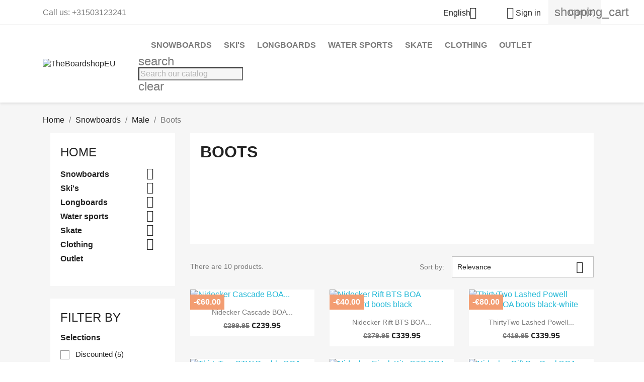

--- FILE ---
content_type: text/html; charset=utf-8
request_url: https://theboardshop.eu/en/57-boots
body_size: 17430
content:
<!-- begin catalog/listing/category.tpl -->

 


<!doctype html>
<html lang="en-US">

  <head>
    
      
  <meta charset="utf-8">


  <meta http-equiv="x-ua-compatible" content="ie=edge">



  <title>Boots</title>
  
    
  
  <meta name="description" content="">
  <meta name="keywords" content="">
        <link rel="canonical" href="https://theboardshop.eu/en/57-boots">
    
          <link rel="alternate" href="https://theboardshop.eu/nl/57-boots" hreflang="nl-nl">
          <link rel="alternate" href="https://theboardshop.eu/en/57-boots" hreflang="en-us">
          <link rel="alternate" href="https://theboardshop.eu/de/57-snowboardschuhe" hreflang="de-de">
          <link rel="alternate" href="https://theboardshop.eu/fr/57-bottes-de-snowboard" hreflang="fr-fr">
          <link rel="alternate" href="https://theboardshop.eu/it/57-scarponi-da-snowboard" hreflang="it-it">
      
  
  
    <script type="application/ld+json">
  {
    "@context": "https://schema.org",
    "@type": "Organization",
    "name" : "TheBoardshopEU",
    "url" : "https://theboardshop.eu/en/",
          "logo": {
        "@type": "ImageObject",
        "url":"https://theboardshop.eu/img/theboardshopeu-logo-1592056844.jpg"
      }
      }
</script>

<script type="application/ld+json">
  {
    "@context": "https://schema.org",
    "@type": "WebPage",
    "isPartOf": {
      "@type": "WebSite",
      "url":  "https://theboardshop.eu/en/",
      "name": "TheBoardshopEU"
    },
    "name": "Boots",
    "url":  "https://theboardshop.eu/en/57-boots"
  }
</script>


  <script type="application/ld+json">
    {
      "@context": "https://schema.org",
      "@type": "BreadcrumbList",
      "itemListElement": [
                  {
            "@type": "ListItem",
            "position": 1,
            "name": "Home",
            "item": "https://theboardshop.eu/en/"
          },                  {
            "@type": "ListItem",
            "position": 2,
            "name": "Snowboards",
            "item": "https://theboardshop.eu/en/10-snowboards"
          },                  {
            "@type": "ListItem",
            "position": 3,
            "name": "Male",
            "item": "https://theboardshop.eu/en/11-male"
          },                  {
            "@type": "ListItem",
            "position": 4,
            "name": "Boots",
            "item": "https://theboardshop.eu/en/57-boots"
          }              ]
    }
  </script>
  
  
  
  <script type="application/ld+json">
  {
    "@context": "https://schema.org",
    "@type": "ItemList",
    "itemListElement": [
          {
        "@type": "ListItem",
        "position": 1,
        "name": "Nidecker Cascade BOA snowboard boots black",
        "url": "https://theboardshop.eu/en/home/1330-1770-nidecker-cascade-boa-snowboard-boots-black.html#/66-shoe_size-us_9_eu_42"
      },          {
        "@type": "ListItem",
        "position": 2,
        "name": "Nidecker Rift BTS BOA snowboard boots black",
        "url": "https://theboardshop.eu/en/home/1346-2260-nidecker-rift-bts-boa-snowboard-boots-black-2023.html#/77-shoe_size-us_10_eu_43"
      },          {
        "@type": "ListItem",
        "position": 3,
        "name": "ThirtyTwo Lashed Powell Double BOA boots black-white",
        "url": "https://theboardshop.eu/en/home/1583-2223-thirtytwo-lashed-powell-double-boa-boots-black-white-2024.html#/66-shoe_size-us_9_eu_42"
      },          {
        "@type": "ListItem",
        "position": 4,
        "name": "ThirtyTwo STW Double BOA snowboard boots black-white",
        "url": "https://theboardshop.eu/en/home/1588-2239-thirtytwo-stw-double-boa-boots-black-white-2024.html#/86-shoe_size-us_11_eu_445"
      },          {
        "@type": "ListItem",
        "position": 5,
        "name": "Nidecker Ejack Kita BTS BOA snowboard boots camo",
        "url": "https://theboardshop.eu/en/home/1732-2684-nidecker-ejack-kita-bts-boa-snowboard-boots-2025-camo.html#/86-shoe_size-us_11_eu_445"
      },          {
        "@type": "ListItem",
        "position": 6,
        "name": "Nidecker Rift Pro Dual BOA snowboard boots black 2026",
        "url": "https://theboardshop.eu/en/home/1809-2836-nidecker-rift-pro-dual-boa-snowboard-boots-black-2026.html#/71-shoe_size-us_95_eu_425"
      },          {
        "@type": "ListItem",
        "position": 7,
        "name": "Nidecker BTS Kita APX BOA snowboard boots 2026 black",
        "url": "https://theboardshop.eu/en/home/1818-2857-nidecker-bts-kita-apx-boa-snowboard-boots-2026-black.html#/67-shoe_size-us_9_eu_425"
      },          {
        "@type": "ListItem",
        "position": 8,
        "name": "Nidecker Altai BTS BOA snowboard boots black 2026",
        "url": "https://theboardshop.eu/en/home/1819-2849-nidecker-altai-bts-boa-snowboard-boots-black-2026.html#/66-shoe_size-us_9_eu_42"
      },          {
        "@type": "ListItem",
        "position": 9,
        "name": "Nitro Sentinel BOA snowboard boots 2026 desert",
        "url": "https://theboardshop.eu/en/home/1843-2879-nitro-sentinel-boa-snowboard-boots-2026-desert.html#/65-shoe_size-us_9_eu_41"
      },          {
        "@type": "ListItem",
        "position": 10,
        "name": "Nitro Sentinel BOA snowboard boots 2026 black",
        "url": "https://theboardshop.eu/en/home/1845-2884-nitro-sentinel-boa-snowboard-boots-2026-black.html#/80-shoe_size-us_105_eu_433"
      }        ]
  }
</script>

  
  
    
  

  
    <meta property="og:title" content="Boots" />
    <meta property="og:description" content="" />
    <meta property="og:url" content="https://theboardshop.eu/en/57-boots" />
    <meta property="og:site_name" content="TheBoardshopEU" />
    <meta property="og:type" content="website" />    



  <meta name="viewport" content="width=device-width, initial-scale=1">



  <link rel="icon" type="image/vnd.microsoft.icon" href="https://theboardshop.eu/img/favicon.ico?1592651534">
  <link rel="shortcut icon" type="image/x-icon" href="https://theboardshop.eu/img/favicon.ico?1592651534">



    <link rel="stylesheet" href="https://theboardshop.eu/themes/classic/assets/css/theme.css" type="text/css" media="all">
  <link rel="stylesheet" href="https://theboardshop.eu/modules/blockreassurance/views/dist/front.css" type="text/css" media="all">
  <link rel="stylesheet" href="https://theboardshop.eu/modules/ps_socialfollow/views/css/ps_socialfollow.css" type="text/css" media="all">
  <link rel="stylesheet" href="https://theboardshop.eu/modules/ps_searchbar/ps_searchbar.css" type="text/css" media="all">
  <link rel="stylesheet" href="https://theboardshop.eu/modules/ps_facetedsearch/views/dist/front.css" type="text/css" media="all">
  <link rel="stylesheet" href="https://theboardshop.eu/js/jquery/ui/themes/base/minified/jquery-ui.min.css" type="text/css" media="all">
  <link rel="stylesheet" href="https://theboardshop.eu/js/jquery/ui/themes/base/minified/jquery.ui.theme.min.css" type="text/css" media="all">
  <link rel="stylesheet" href="https://theboardshop.eu/modules/blockwishlist/public/wishlist.css" type="text/css" media="all">
  <link rel="stylesheet" href="https://theboardshop.eu/modules/ps_imageslider/css/homeslider.css" type="text/css" media="all">
  <link rel="stylesheet" href="https://theboardshop.eu/themes/classic/assets/css/custom.css" type="text/css" media="all">




  

  <script type="text/javascript">
        var blockwishlistController = "https:\/\/theboardshop.eu\/en\/module\/blockwishlist\/action";
        var confirm_token_deletion = "Are you sure you want to delete ";
        var prestashop = {"cart":{"products":[],"totals":{"total":{"type":"total","label":"Total","amount":0,"value":"\u20ac0.00"},"total_including_tax":{"type":"total","label":"Total (tax incl.)","amount":0,"value":"\u20ac0.00"},"total_excluding_tax":{"type":"total","label":"Total (tax excl.)","amount":0,"value":"\u20ac0.00"}},"subtotals":{"products":{"type":"products","label":"Subtotal","amount":0,"value":"\u20ac0.00"},"discounts":null,"shipping":{"type":"shipping","label":"Shipping","amount":0,"value":""},"tax":null},"products_count":0,"summary_string":"0 items","vouchers":{"allowed":1,"added":[]},"discounts":[],"minimalPurchase":15,"minimalPurchaseRequired":"A minimum shopping cart total of \u20ac15.00 (tax excl.) is required to validate your order. Current cart total is \u20ac0.00 (tax excl.)."},"currency":{"id":1,"name":"Euro","iso_code":"EUR","iso_code_num":"978","sign":"\u20ac"},"customer":{"lastname":null,"firstname":null,"email":null,"birthday":null,"newsletter":null,"newsletter_date_add":null,"optin":null,"website":null,"company":null,"siret":null,"ape":null,"is_logged":false,"gender":{"type":null,"name":null},"addresses":[]},"language":{"name":"English (English)","iso_code":"en","locale":"en-US","language_code":"en-us","is_rtl":"0","date_format_lite":"m\/d\/Y","date_format_full":"m\/d\/Y H:i:s","id":2},"page":{"title":"","canonical":"https:\/\/theboardshop.eu\/en\/57-boots","meta":{"title":"Boots","description":"","keywords":"","robots":"index"},"page_name":"category","body_classes":{"lang-en":true,"lang-rtl":false,"country-NL":true,"currency-EUR":true,"layout-left-column":true,"page-category":true,"tax-display-enabled":true,"category-id-57":true,"category-Boots":true,"category-id-parent-11":true,"category-depth-level-4":true},"admin_notifications":[]},"shop":{"name":"TheBoardshopEU","logo":"https:\/\/theboardshop.eu\/img\/theboardshopeu-logo-1592056844.jpg","stores_icon":"https:\/\/theboardshop.eu\/img\/logo_stores.png","favicon":"https:\/\/theboardshop.eu\/img\/favicon.ico"},"urls":{"base_url":"https:\/\/theboardshop.eu\/","current_url":"https:\/\/theboardshop.eu\/en\/57-boots","shop_domain_url":"https:\/\/theboardshop.eu","img_ps_url":"https:\/\/theboardshop.eu\/img\/","img_cat_url":"https:\/\/theboardshop.eu\/img\/c\/","img_lang_url":"https:\/\/theboardshop.eu\/img\/l\/","img_prod_url":"https:\/\/theboardshop.eu\/img\/p\/","img_manu_url":"https:\/\/theboardshop.eu\/img\/m\/","img_sup_url":"https:\/\/theboardshop.eu\/img\/su\/","img_ship_url":"https:\/\/theboardshop.eu\/img\/s\/","img_store_url":"https:\/\/theboardshop.eu\/img\/st\/","img_col_url":"https:\/\/theboardshop.eu\/img\/co\/","img_url":"https:\/\/theboardshop.eu\/themes\/classic\/assets\/img\/","css_url":"https:\/\/theboardshop.eu\/themes\/classic\/assets\/css\/","js_url":"https:\/\/theboardshop.eu\/themes\/classic\/assets\/js\/","pic_url":"https:\/\/theboardshop.eu\/upload\/","pages":{"address":"https:\/\/theboardshop.eu\/en\/address","addresses":"https:\/\/theboardshop.eu\/en\/addresses","authentication":"https:\/\/theboardshop.eu\/en\/login","cart":"https:\/\/theboardshop.eu\/en\/cart","category":"https:\/\/theboardshop.eu\/en\/index.php?controller=category","cms":"https:\/\/theboardshop.eu\/en\/index.php?controller=cms","contact":"https:\/\/theboardshop.eu\/en\/contact-us","discount":"https:\/\/theboardshop.eu\/en\/discount","guest_tracking":"https:\/\/theboardshop.eu\/en\/guest-tracking","history":"https:\/\/theboardshop.eu\/en\/order-history","identity":"https:\/\/theboardshop.eu\/en\/identity","index":"https:\/\/theboardshop.eu\/en\/","my_account":"https:\/\/theboardshop.eu\/en\/my-account","order_confirmation":"https:\/\/theboardshop.eu\/en\/order-confirmation","order_detail":"https:\/\/theboardshop.eu\/en\/index.php?controller=order-detail","order_follow":"https:\/\/theboardshop.eu\/en\/order-follow","order":"https:\/\/theboardshop.eu\/en\/order","order_return":"https:\/\/theboardshop.eu\/en\/index.php?controller=order-return","order_slip":"https:\/\/theboardshop.eu\/en\/credit-slip","pagenotfound":"https:\/\/theboardshop.eu\/en\/page-not-found","password":"https:\/\/theboardshop.eu\/en\/password-recovery","pdf_invoice":"https:\/\/theboardshop.eu\/en\/index.php?controller=pdf-invoice","pdf_order_return":"https:\/\/theboardshop.eu\/en\/index.php?controller=pdf-order-return","pdf_order_slip":"https:\/\/theboardshop.eu\/en\/index.php?controller=pdf-order-slip","prices_drop":"https:\/\/theboardshop.eu\/en\/prices-drop","product":"https:\/\/theboardshop.eu\/en\/index.php?controller=product","search":"https:\/\/theboardshop.eu\/en\/search","sitemap":"https:\/\/theboardshop.eu\/en\/sitemap","stores":"https:\/\/theboardshop.eu\/en\/stores","supplier":"https:\/\/theboardshop.eu\/en\/supplier","register":"https:\/\/theboardshop.eu\/en\/login?create_account=1","order_login":"https:\/\/theboardshop.eu\/en\/order?login=1"},"alternative_langs":{"nl-nl":"https:\/\/theboardshop.eu\/nl\/57-boots","en-us":"https:\/\/theboardshop.eu\/en\/57-boots","de-de":"https:\/\/theboardshop.eu\/de\/57-snowboardschuhe","fr-fr":"https:\/\/theboardshop.eu\/fr\/57-bottes-de-snowboard","it-it":"https:\/\/theboardshop.eu\/it\/57-scarponi-da-snowboard"},"theme_assets":"\/themes\/classic\/assets\/","actions":{"logout":"https:\/\/theboardshop.eu\/en\/?mylogout="},"no_picture_image":{"bySize":{"small_default":{"url":"https:\/\/theboardshop.eu\/img\/p\/en-default-small_default.jpg","width":98,"height":98},"cart_default":{"url":"https:\/\/theboardshop.eu\/img\/p\/en-default-cart_default.jpg","width":125,"height":125},"home_default":{"url":"https:\/\/theboardshop.eu\/img\/p\/en-default-home_default.jpg","width":250,"height":250},"medium_default":{"url":"https:\/\/theboardshop.eu\/img\/p\/en-default-medium_default.jpg","width":452,"height":452},"large_default":{"url":"https:\/\/theboardshop.eu\/img\/p\/en-default-large_default.jpg","width":800,"height":800}},"small":{"url":"https:\/\/theboardshop.eu\/img\/p\/en-default-small_default.jpg","width":98,"height":98},"medium":{"url":"https:\/\/theboardshop.eu\/img\/p\/en-default-home_default.jpg","width":250,"height":250},"large":{"url":"https:\/\/theboardshop.eu\/img\/p\/en-default-large_default.jpg","width":800,"height":800},"legend":""}},"configuration":{"display_taxes_label":true,"display_prices_tax_incl":true,"is_catalog":false,"show_prices":true,"opt_in":{"partner":false},"quantity_discount":{"type":"discount","label":"Unit discount"},"voucher_enabled":1,"return_enabled":1},"field_required":[],"breadcrumb":{"links":[{"title":"Home","url":"https:\/\/theboardshop.eu\/en\/"},{"title":"Snowboards","url":"https:\/\/theboardshop.eu\/en\/10-snowboards"},{"title":"Male","url":"https:\/\/theboardshop.eu\/en\/11-male"},{"title":"Boots","url":"https:\/\/theboardshop.eu\/en\/57-boots"}],"count":4},"link":{"protocol_link":"https:\/\/","protocol_content":"https:\/\/"},"time":1769113465,"static_token":"b2e5eb61fb9cd539afcf3541c22ddf41","token":"f77052eeff7aba2a9a858762cfa6d315","debug":true};
        var productsAlreadyTagged = [];
        var psr_icon_color = "#F19D76";
        var removeFromWishlistUrl = "https:\/\/theboardshop.eu\/en\/module\/blockwishlist\/action?action=deleteProductFromWishlist";
        var wishlistAddProductToCartUrl = "https:\/\/theboardshop.eu\/en\/module\/blockwishlist\/action?action=addProductToCart";
        var wishlistUrl = "https:\/\/theboardshop.eu\/en\/module\/blockwishlist\/view";
      </script>



  <!-- emarketing start -->




<!-- emarketing end -->
<!-- begin modules/ps_googleanalytics/views/templates/hook/ps_googleanalytics.tpl -->
<script async src="https://www.googletagmanager.com/gtag/js?id=G-0N1C62R0HT"></script>
<script>
  window.dataLayer = window.dataLayer || [];
  function gtag(){dataLayer.push(arguments);}
  gtag('js', new Date());
  gtag(
    'config',
    'G-0N1C62R0HT',
    {
      'debug_mode':false
                      }
  );
</script>


<!-- end modules/ps_googleanalytics/views/templates/hook/ps_googleanalytics.tpl -->



    
  </head>

  <body id="category" class="lang-en country-nl currency-eur layout-left-column page-category tax-display-enabled category-id-57 category-boots category-id-parent-11 category-depth-level-4">

    
      
    

    <main>
      
              

      <header id="header">
        
          
  <div class="header-banner">
    
  </div>



  <nav class="header-nav">
    <div class="container">
      <div class="row">
        <div class="hidden-sm-down">
          <div class="col-md-5 col-xs-12">
            
<!-- begin module:ps_contactinfo/nav.tpl -->
<!-- begin /var/www/vhosts/theboardshop.eu/httpdocs/themes/classic/modules/ps_contactinfo/nav.tpl --><div id="_desktop_contact_link">
  <div id="contact-link">
                Call us: <span>+31503123241</span>
      </div>
</div>
<!-- end /var/www/vhosts/theboardshop.eu/httpdocs/themes/classic/modules/ps_contactinfo/nav.tpl -->
<!-- end module:ps_contactinfo/nav.tpl -->

          </div>
          <div class="col-md-7 right-nav">
              
<!-- begin module:ps_languageselector/ps_languageselector.tpl -->
<!-- begin /var/www/vhosts/theboardshop.eu/httpdocs/themes/classic/modules/ps_languageselector/ps_languageselector.tpl --><div id="_desktop_language_selector">
  <div class="language-selector-wrapper">
    <span id="language-selector-label" class="hidden-md-up">Language:</span>
    <div class="language-selector dropdown js-dropdown">
      <button data-toggle="dropdown" class="hidden-sm-down btn-unstyle" aria-haspopup="true" aria-expanded="false" aria-label="Language dropdown">
        <span class="expand-more">English</span>
        <i class="material-icons expand-more">&#xE5C5;</i>
      </button>
      <ul class="dropdown-menu hidden-sm-down" aria-labelledby="language-selector-label">
                  <li >
            <a href="https://theboardshop.eu/nl/57-boots" class="dropdown-item" data-iso-code="nl">Nederlands</a>
          </li>
                  <li  class="current" >
            <a href="https://theboardshop.eu/en/57-boots" class="dropdown-item" data-iso-code="en">English</a>
          </li>
                  <li >
            <a href="https://theboardshop.eu/de/57-snowboardschuhe" class="dropdown-item" data-iso-code="de">Deutsch</a>
          </li>
                  <li >
            <a href="https://theboardshop.eu/fr/57-bottes-de-snowboard" class="dropdown-item" data-iso-code="fr">Français</a>
          </li>
                  <li >
            <a href="https://theboardshop.eu/it/57-scarponi-da-snowboard" class="dropdown-item" data-iso-code="it">Italiano</a>
          </li>
              </ul>
      <select class="link hidden-md-up" aria-labelledby="language-selector-label">
                  <option value="https://theboardshop.eu/nl/57-boots" data-iso-code="nl">
            Nederlands
          </option>
                  <option value="https://theboardshop.eu/en/57-boots" selected="selected" data-iso-code="en">
            English
          </option>
                  <option value="https://theboardshop.eu/de/57-snowboardschuhe" data-iso-code="de">
            Deutsch
          </option>
                  <option value="https://theboardshop.eu/fr/57-bottes-de-snowboard" data-iso-code="fr">
            Français
          </option>
                  <option value="https://theboardshop.eu/it/57-scarponi-da-snowboard" data-iso-code="it">
            Italiano
          </option>
              </select>
    </div>
  </div>
</div>
<!-- end /var/www/vhosts/theboardshop.eu/httpdocs/themes/classic/modules/ps_languageselector/ps_languageselector.tpl -->
<!-- end module:ps_languageselector/ps_languageselector.tpl -->

<!-- begin module:ps_customersignin/ps_customersignin.tpl -->
<!-- begin /var/www/vhosts/theboardshop.eu/httpdocs/themes/classic/modules/ps_customersignin/ps_customersignin.tpl --><div id="_desktop_user_info">
  <div class="user-info">
          <a
        href="https://theboardshop.eu/en/my-account"
        title="Log in to your customer account"
        rel="nofollow"
      >
        <i class="material-icons">&#xE7FF;</i>
        <span class="hidden-sm-down">Sign in</span>
      </a>
      </div>
</div>
<!-- end /var/www/vhosts/theboardshop.eu/httpdocs/themes/classic/modules/ps_customersignin/ps_customersignin.tpl -->
<!-- end module:ps_customersignin/ps_customersignin.tpl -->

<!-- begin module:ps_shoppingcart/ps_shoppingcart.tpl -->
<!-- begin /var/www/vhosts/theboardshop.eu/httpdocs/themes/classic/modules/ps_shoppingcart/ps_shoppingcart.tpl --><div id="_desktop_cart">
  <div class="blockcart cart-preview inactive" data-refresh-url="//theboardshop.eu/en/module/ps_shoppingcart/ajax">
    <div class="header">
              <i class="material-icons shopping-cart" aria-hidden="true">shopping_cart</i>
        <span class="hidden-sm-down">Cart</span>
        <span class="cart-products-count">(0)</span>
          </div>
  </div>
</div>
<!-- end /var/www/vhosts/theboardshop.eu/httpdocs/themes/classic/modules/ps_shoppingcart/ps_shoppingcart.tpl -->
<!-- end module:ps_shoppingcart/ps_shoppingcart.tpl -->

          </div>
        </div>
        <div class="hidden-md-up text-sm-center mobile">
          <div class="float-xs-left" id="menu-icon">
            <i class="material-icons d-inline">&#xE5D2;</i>
          </div>
          <div class="float-xs-right" id="_mobile_cart"></div>
          <div class="float-xs-right" id="_mobile_user_info"></div>
          <div class="top-logo" id="_mobile_logo"></div>
          <div class="clearfix"></div>
        </div>
      </div>
    </div>
  </nav>



  <div class="header-top">
    <div class="container">
       <div class="row">
        <div class="col-md-2 hidden-sm-down" id="_desktop_logo">
                                    
  <a href="https://theboardshop.eu/en/">
    <img
      class="logo img-fluid"
      src="https://theboardshop.eu/img/theboardshopeu-logo-1592056844.jpg"
      alt="TheBoardshopEU"
      width="200"
      height="41">
  </a>

                              </div>
        <div class="header-top-right col-md-10 col-sm-12 position-static">
          
<!-- begin module:ps_mainmenu/ps_mainmenu.tpl -->
<!-- begin /var/www/vhosts/theboardshop.eu/httpdocs/themes/classic/modules/ps_mainmenu/ps_mainmenu.tpl -->

<div class="menu js-top-menu position-static hidden-sm-down" id="_desktop_top_menu">
    
          <ul class="top-menu" id="top-menu" data-depth="0">
                    <li class="category" id="category-10">
                          <a
                class="dropdown-item"
                href="https://theboardshop.eu/en/10-snowboards" data-depth="0"
                              >
                                                                      <span class="float-xs-right hidden-md-up">
                    <span data-target="#top_sub_menu_65322" data-toggle="collapse" class="navbar-toggler collapse-icons">
                      <i class="material-icons add">&#xE313;</i>
                      <i class="material-icons remove">&#xE316;</i>
                    </span>
                  </span>
                                Snowboards
              </a>
                            <div  class="popover sub-menu js-sub-menu collapse" id="top_sub_menu_65322">
                
          <ul class="top-menu"  data-depth="1">
                    <li class="category" id="category-11">
                          <a
                class="dropdown-item dropdown-submenu"
                href="https://theboardshop.eu/en/11-male" data-depth="1"
                              >
                                                                      <span class="float-xs-right hidden-md-up">
                    <span data-target="#top_sub_menu_68442" data-toggle="collapse" class="navbar-toggler collapse-icons">
                      <i class="material-icons add">&#xE313;</i>
                      <i class="material-icons remove">&#xE316;</i>
                    </span>
                  </span>
                                Male
              </a>
                            <div  class="collapse" id="top_sub_menu_68442">
                
          <ul class="top-menu"  data-depth="2">
                    <li class="category" id="category-55">
                          <a
                class="dropdown-item"
                href="https://theboardshop.eu/en/55-snowboards" data-depth="2"
                              >
                                Snowboards
              </a>
                          </li>
                    <li class="category" id="category-58">
                          <a
                class="dropdown-item"
                href="https://theboardshop.eu/en/58-sets" data-depth="2"
                              >
                                Sets
              </a>
                          </li>
                    <li class="category" id="category-56">
                          <a
                class="dropdown-item"
                href="https://theboardshop.eu/en/56-bindings" data-depth="2"
                              >
                                Bindings
              </a>
                          </li>
                    <li class="category current " id="category-57">
                          <a
                class="dropdown-item"
                href="https://theboardshop.eu/en/57-boots" data-depth="2"
                              >
                                Boots
              </a>
                          </li>
                    <li class="category" id="category-71">
                          <a
                class="dropdown-item"
                href="https://theboardshop.eu/en/71-jackets" data-depth="2"
                              >
                                Jackets
              </a>
                          </li>
                    <li class="category" id="category-72">
                          <a
                class="dropdown-item"
                href="https://theboardshop.eu/en/72-pants" data-depth="2"
                              >
                                Pants
              </a>
                          </li>
              </ul>
    
              </div>
                          </li>
                    <li class="category" id="category-12">
                          <a
                class="dropdown-item dropdown-submenu"
                href="https://theboardshop.eu/en/12-female" data-depth="1"
                              >
                                                                      <span class="float-xs-right hidden-md-up">
                    <span data-target="#top_sub_menu_98974" data-toggle="collapse" class="navbar-toggler collapse-icons">
                      <i class="material-icons add">&#xE313;</i>
                      <i class="material-icons remove">&#xE316;</i>
                    </span>
                  </span>
                                Female
              </a>
                            <div  class="collapse" id="top_sub_menu_98974">
                
          <ul class="top-menu"  data-depth="2">
                    <li class="category" id="category-59">
                          <a
                class="dropdown-item"
                href="https://theboardshop.eu/en/59-snowboards" data-depth="2"
                              >
                                Snowboards
              </a>
                          </li>
                    <li class="category" id="category-60">
                          <a
                class="dropdown-item"
                href="https://theboardshop.eu/en/60-sets" data-depth="2"
                              >
                                Sets
              </a>
                          </li>
                    <li class="category" id="category-61">
                          <a
                class="dropdown-item"
                href="https://theboardshop.eu/en/61-bindings" data-depth="2"
                              >
                                Bindings
              </a>
                          </li>
                    <li class="category" id="category-62">
                          <a
                class="dropdown-item"
                href="https://theboardshop.eu/en/62-boots" data-depth="2"
                              >
                                Boots
              </a>
                          </li>
                    <li class="category" id="category-97">
                          <a
                class="dropdown-item"
                href="https://theboardshop.eu/en/97-jackets" data-depth="2"
                              >
                                Jackets
              </a>
                          </li>
                    <li class="category" id="category-84">
                          <a
                class="dropdown-item"
                href="https://theboardshop.eu/en/84-pants" data-depth="2"
                              >
                                Pants
              </a>
                          </li>
              </ul>
    
              </div>
                          </li>
                    <li class="category" id="category-13">
                          <a
                class="dropdown-item dropdown-submenu"
                href="https://theboardshop.eu/en/13-youth" data-depth="1"
                              >
                                Youth
              </a>
                          </li>
                    <li class="category" id="category-14">
                          <a
                class="dropdown-item dropdown-submenu"
                href="https://theboardshop.eu/en/14-protection" data-depth="1"
                              >
                                Protection
              </a>
                          </li>
                    <li class="category" id="category-15">
                          <a
                class="dropdown-item dropdown-submenu"
                href="https://theboardshop.eu/en/15-ski-and-snowboard-helmets" data-depth="1"
                              >
                                Ski- and snowboard helmets
              </a>
                          </li>
                    <li class="category" id="category-110">
                          <a
                class="dropdown-item dropdown-submenu"
                href="https://theboardshop.eu/en/110-bags" data-depth="1"
                              >
                                Bags
              </a>
                          </li>
                    <li class="category" id="category-16">
                          <a
                class="dropdown-item dropdown-submenu"
                href="https://theboardshop.eu/en/16-snowboard_goggles_skibrillen" data-depth="1"
                              >
                                Goggles
              </a>
                          </li>
                    <li class="category" id="category-17">
                          <a
                class="dropdown-item dropdown-submenu"
                href="https://theboardshop.eu/en/17-gloves-and-socks" data-depth="1"
                              >
                                Gloves and socks
              </a>
                          </li>
                    <li class="category" id="category-18">
                          <a
                class="dropdown-item dropdown-submenu"
                href="https://theboardshop.eu/en/18-facemasks-balaclava-s" data-depth="1"
                              >
                                Facemasks &amp; balaclava&#039;s
              </a>
                          </li>
                    <li class="category" id="category-19">
                          <a
                class="dropdown-item dropdown-submenu"
                href="https://theboardshop.eu/en/19-maintenance" data-depth="1"
                              >
                                Maintenance
              </a>
                          </li>
                    <li class="category" id="category-20">
                          <a
                class="dropdown-item dropdown-submenu"
                href="https://theboardshop.eu/en/20-accessories" data-depth="1"
                              >
                                Accessories
              </a>
                          </li>
                    <li class="category" id="category-87">
                          <a
                class="dropdown-item dropdown-submenu"
                href="https://theboardshop.eu/en/87-parts" data-depth="1"
                              >
                                                                      <span class="float-xs-right hidden-md-up">
                    <span data-target="#top_sub_menu_89566" data-toggle="collapse" class="navbar-toggler collapse-icons">
                      <i class="material-icons add">&#xE313;</i>
                      <i class="material-icons remove">&#xE316;</i>
                    </span>
                  </span>
                                Parts
              </a>
                            <div  class="collapse" id="top_sub_menu_89566">
                
          <ul class="top-menu"  data-depth="2">
                    <li class="category" id="category-94">
                          <a
                class="dropdown-item"
                href="https://theboardshop.eu/en/94-arbor" data-depth="2"
                              >
                                Arbor
              </a>
                          </li>
                    <li class="category" id="category-95">
                          <a
                class="dropdown-item"
                href="https://theboardshop.eu/en/95-boa-system" data-depth="2"
                              >
                                BOA system
              </a>
                          </li>
                    <li class="category" id="category-92">
                          <a
                class="dropdown-item"
                href="https://theboardshop.eu/en/92-burton" data-depth="2"
                              >
                                Burton
              </a>
                          </li>
                    <li class="category" id="category-90">
                          <a
                class="dropdown-item"
                href="https://theboardshop.eu/en/90-drake" data-depth="2"
                              >
                                Drake
              </a>
                          </li>
                    <li class="category" id="category-91">
                          <a
                class="dropdown-item"
                href="https://theboardshop.eu/en/91-flow" data-depth="2"
                              >
                                Flow
              </a>
                          </li>
                    <li class="category" id="category-88">
                          <a
                class="dropdown-item"
                href="https://theboardshop.eu/en/88-nitro" data-depth="2"
                              >
                                Nitro
              </a>
                          </li>
                    <li class="category" id="category-93">
                          <a
                class="dropdown-item"
                href="https://theboardshop.eu/en/93-rome-sds" data-depth="2"
                              >
                                Rome SDS
              </a>
                          </li>
                    <li class="category" id="category-89">
                          <a
                class="dropdown-item"
                href="https://theboardshop.eu/en/89-salomon" data-depth="2"
                              >
                                Salomon
              </a>
                          </li>
              </ul>
    
              </div>
                          </li>
              </ul>
    
              </div>
                          </li>
                    <li class="category" id="category-21">
                          <a
                class="dropdown-item"
                href="https://theboardshop.eu/en/21-ski-s" data-depth="0"
                              >
                                                                      <span class="float-xs-right hidden-md-up">
                    <span data-target="#top_sub_menu_49644" data-toggle="collapse" class="navbar-toggler collapse-icons">
                      <i class="material-icons add">&#xE313;</i>
                      <i class="material-icons remove">&#xE316;</i>
                    </span>
                  </span>
                                Ski&#039;s
              </a>
                            <div  class="popover sub-menu js-sub-menu collapse" id="top_sub_menu_49644">
                
          <ul class="top-menu"  data-depth="1">
                    <li class="category" id="category-52">
                          <a
                class="dropdown-item dropdown-submenu"
                href="https://theboardshop.eu/en/52-ski-s" data-depth="1"
                              >
                                Ski&#039;s
              </a>
                          </li>
                    <li class="category" id="category-53">
                          <a
                class="dropdown-item dropdown-submenu"
                href="https://theboardshop.eu/en/53-ski-boots" data-depth="1"
                              >
                                Ski boots
              </a>
                          </li>
                    <li class="category" id="category-54">
                          <a
                class="dropdown-item dropdown-submenu"
                href="https://theboardshop.eu/en/54-ski-poles" data-depth="1"
                              >
                                Ski poles
              </a>
                          </li>
                    <li class="category" id="category-111">
                          <a
                class="dropdown-item dropdown-submenu"
                href="https://theboardshop.eu/en/111-bags" data-depth="1"
                              >
                                Bags
              </a>
                          </li>
              </ul>
    
              </div>
                          </li>
                    <li class="category" id="category-22">
                          <a
                class="dropdown-item"
                href="https://theboardshop.eu/en/22-longboards" data-depth="0"
                              >
                                                                      <span class="float-xs-right hidden-md-up">
                    <span data-target="#top_sub_menu_78383" data-toggle="collapse" class="navbar-toggler collapse-icons">
                      <i class="material-icons add">&#xE313;</i>
                      <i class="material-icons remove">&#xE316;</i>
                    </span>
                  </span>
                                Longboards
              </a>
                            <div  class="popover sub-menu js-sub-menu collapse" id="top_sub_menu_78383">
                
          <ul class="top-menu"  data-depth="1">
                    <li class="category" id="category-27">
                          <a
                class="dropdown-item dropdown-submenu"
                href="https://theboardshop.eu/en/27-complete_longboards" data-depth="1"
                              >
                                Completes
              </a>
                          </li>
                    <li class="category" id="category-31">
                          <a
                class="dropdown-item dropdown-submenu"
                href="https://theboardshop.eu/en/31-deck-only" data-depth="1"
                              >
                                Deck only
              </a>
                          </li>
                    <li class="category" id="category-32">
                          <a
                class="dropdown-item dropdown-submenu"
                href="https://theboardshop.eu/en/32-trucks" data-depth="1"
                              >
                                Trucks
              </a>
                          </li>
                    <li class="category" id="category-33">
                          <a
                class="dropdown-item dropdown-submenu"
                href="https://theboardshop.eu/en/33-wheels" data-depth="1"
                              >
                                Wheels
              </a>
                          </li>
                    <li class="category" id="category-34">
                          <a
                class="dropdown-item dropdown-submenu"
                href="https://theboardshop.eu/en/34-bearings" data-depth="1"
                              >
                                Bearings
              </a>
                          </li>
                    <li class="category" id="category-98">
                          <a
                class="dropdown-item dropdown-submenu"
                href="https://theboardshop.eu/en/98-bushings" data-depth="1"
                              >
                                Bushings
              </a>
                          </li>
                    <li class="category" id="category-35">
                          <a
                class="dropdown-item dropdown-submenu"
                href="https://theboardshop.eu/en/35-parts-and-accessoiries" data-depth="1"
                              >
                                Parts and accessoiries
              </a>
                          </li>
                    <li class="category" id="category-36">
                          <a
                class="dropdown-item dropdown-submenu"
                href="https://theboardshop.eu/en/36-skate-helmets" data-depth="1"
                              >
                                Skate helmets
              </a>
                          </li>
                    <li class="category" id="category-37">
                          <a
                class="dropdown-item dropdown-submenu"
                href="https://theboardshop.eu/en/37-protection" data-depth="1"
                              >
                                Protection
              </a>
                          </li>
                    <li class="category" id="category-38">
                          <a
                class="dropdown-item dropdown-submenu"
                href="https://theboardshop.eu/en/38-maintenance" data-depth="1"
                              >
                                Maintenance
              </a>
                          </li>
              </ul>
    
              </div>
                          </li>
                    <li class="category" id="category-23">
                          <a
                class="dropdown-item"
                href="https://theboardshop.eu/en/23-water-sports" data-depth="0"
                              >
                                                                      <span class="float-xs-right hidden-md-up">
                    <span data-target="#top_sub_menu_64279" data-toggle="collapse" class="navbar-toggler collapse-icons">
                      <i class="material-icons add">&#xE313;</i>
                      <i class="material-icons remove">&#xE316;</i>
                    </span>
                  </span>
                                Water sports
              </a>
                            <div  class="popover sub-menu js-sub-menu collapse" id="top_sub_menu_64279">
                
          <ul class="top-menu"  data-depth="1">
                    <li class="category" id="category-77">
                          <a
                class="dropdown-item dropdown-submenu"
                href="https://theboardshop.eu/en/77-accessories" data-depth="1"
                              >
                                Accessories
              </a>
                          </li>
                    <li class="category" id="category-79">
                          <a
                class="dropdown-item dropdown-submenu"
                href="https://theboardshop.eu/en/79-protection" data-depth="1"
                              >
                                Protection
              </a>
                          </li>
                    <li class="category" id="category-78">
                          <a
                class="dropdown-item dropdown-submenu"
                href="https://theboardshop.eu/en/78-rashguards" data-depth="1"
                              >
                                Rashguards
              </a>
                          </li>
                    <li class="category" id="category-42">
                          <a
                class="dropdown-item dropdown-submenu"
                href="https://theboardshop.eu/en/42-shorties-female" data-depth="1"
                              >
                                Shorties female
              </a>
                          </li>
                    <li class="category" id="category-41">
                          <a
                class="dropdown-item dropdown-submenu"
                href="https://theboardshop.eu/en/41-shorties-male" data-depth="1"
                              >
                                Shorties male
              </a>
                          </li>
                    <li class="category" id="category-40">
                          <a
                class="dropdown-item dropdown-submenu"
                href="https://theboardshop.eu/en/40-wetsuits-female" data-depth="1"
                              >
                                Wetsuits female
              </a>
                          </li>
                    <li class="category" id="category-39">
                          <a
                class="dropdown-item dropdown-submenu"
                href="https://theboardshop.eu/en/39-wetsuits-male" data-depth="1"
                              >
                                Wetsuits male
              </a>
                          </li>
                    <li class="category" id="category-75">
                          <a
                class="dropdown-item dropdown-submenu"
                href="https://theboardshop.eu/en/75-wakeboards" data-depth="1"
                              >
                                Wakeboards
              </a>
                          </li>
                    <li class="category" id="category-76">
                          <a
                class="dropdown-item dropdown-submenu"
                href="https://theboardshop.eu/en/76-wakeboardbindings" data-depth="1"
                              >
                                Wakeboardbindings
              </a>
                          </li>
                    <li class="category" id="category-80">
                          <a
                class="dropdown-item dropdown-submenu"
                href="https://theboardshop.eu/en/80-lines-handles" data-depth="1"
                              >
                                Lines &amp; handles
              </a>
                          </li>
                    <li class="category" id="category-85">
                          <a
                class="dropdown-item dropdown-submenu"
                href="https://theboardshop.eu/en/85-inflatables" data-depth="1"
                              >
                                Inflatables
              </a>
                          </li>
                    <li class="category" id="category-101">
                          <a
                class="dropdown-item dropdown-submenu"
                href="https://theboardshop.eu/en/101-waterski-s" data-depth="1"
                              >
                                Waterski&#039;s
              </a>
                          </li>
              </ul>
    
              </div>
                          </li>
                    <li class="category" id="category-24">
                          <a
                class="dropdown-item"
                href="https://theboardshop.eu/en/24-skate" data-depth="0"
                              >
                                                                      <span class="float-xs-right hidden-md-up">
                    <span data-target="#top_sub_menu_24860" data-toggle="collapse" class="navbar-toggler collapse-icons">
                      <i class="material-icons add">&#xE313;</i>
                      <i class="material-icons remove">&#xE316;</i>
                    </span>
                  </span>
                                Skate
              </a>
                            <div  class="popover sub-menu js-sub-menu collapse" id="top_sub_menu_24860">
                
          <ul class="top-menu"  data-depth="1">
                    <li class="category" id="category-63">
                          <a
                class="dropdown-item dropdown-submenu"
                href="https://theboardshop.eu/en/63-skateboards" data-depth="1"
                              >
                                Skateboards
              </a>
                          </li>
                    <li class="category" id="category-100">
                          <a
                class="dropdown-item dropdown-submenu"
                href="https://theboardshop.eu/en/100-skateboard-parts" data-depth="1"
                              >
                                Skateboard parts
              </a>
                          </li>
                    <li class="category" id="category-66">
                          <a
                class="dropdown-item dropdown-submenu"
                href="https://theboardshop.eu/en/66-accessories" data-depth="1"
                              >
                                Accessories
              </a>
                          </li>
                    <li class="category" id="category-70">
                          <a
                class="dropdown-item dropdown-submenu"
                href="https://theboardshop.eu/en/70-protection" data-depth="1"
                              >
                                Protection
              </a>
                          </li>
                    <li class="category" id="category-69">
                          <a
                class="dropdown-item dropdown-submenu"
                href="https://theboardshop.eu/en/69-skate-helmets" data-depth="1"
                              >
                                Skate helmets
              </a>
                          </li>
                    <li class="category" id="category-64">
                          <a
                class="dropdown-item dropdown-submenu"
                href="https://theboardshop.eu/en/64-inline-skates" data-depth="1"
                              >
                                Inline skates
              </a>
                          </li>
                    <li class="category" id="category-68">
                          <a
                class="dropdown-item dropdown-submenu"
                href="https://theboardshop.eu/en/68-roller-skates" data-depth="1"
                              >
                                Roller skates
              </a>
                          </li>
                    <li class="category" id="category-65">
                          <a
                class="dropdown-item dropdown-submenu"
                href="https://theboardshop.eu/en/65-stunt-scooters" data-depth="1"
                              >
                                Stunt scooters
              </a>
                          </li>
              </ul>
    
              </div>
                          </li>
                    <li class="category" id="category-25">
                          <a
                class="dropdown-item"
                href="https://theboardshop.eu/en/25-clothing" data-depth="0"
                              >
                                                                      <span class="float-xs-right hidden-md-up">
                    <span data-target="#top_sub_menu_28785" data-toggle="collapse" class="navbar-toggler collapse-icons">
                      <i class="material-icons add">&#xE313;</i>
                      <i class="material-icons remove">&#xE316;</i>
                    </span>
                  </span>
                                Clothing
              </a>
                            <div  class="popover sub-menu js-sub-menu collapse" id="top_sub_menu_28785">
                
          <ul class="top-menu"  data-depth="1">
                    <li class="category" id="category-28">
                          <a
                class="dropdown-item dropdown-submenu"
                href="https://theboardshop.eu/en/28-male" data-depth="1"
                              >
                                                                      <span class="float-xs-right hidden-md-up">
                    <span data-target="#top_sub_menu_40679" data-toggle="collapse" class="navbar-toggler collapse-icons">
                      <i class="material-icons add">&#xE313;</i>
                      <i class="material-icons remove">&#xE316;</i>
                    </span>
                  </span>
                                Male
              </a>
                            <div  class="collapse" id="top_sub_menu_40679">
                
          <ul class="top-menu"  data-depth="2">
                    <li class="category" id="category-48">
                          <a
                class="dropdown-item"
                href="https://theboardshop.eu/en/48-beanies" data-depth="2"
                              >
                                Beanies
              </a>
                          </li>
                    <li class="category" id="category-45">
                          <a
                class="dropdown-item"
                href="https://theboardshop.eu/en/45-boardshorts" data-depth="2"
                              >
                                Boardshorts
              </a>
                          </li>
                    <li class="category" id="category-49">
                          <a
                class="dropdown-item"
                href="https://theboardshop.eu/en/49-caps-hats" data-depth="2"
                              >
                                Caps &amp; hats
              </a>
                          </li>
                    <li class="category" id="category-43">
                          <a
                class="dropdown-item"
                href="https://theboardshop.eu/en/43-hoodies-sweaters" data-depth="2"
                              >
                                Hoodies &amp; sweaters
              </a>
                          </li>
                    <li class="category" id="category-47">
                          <a
                class="dropdown-item"
                href="https://theboardshop.eu/en/47-jackets" data-depth="2"
                              >
                                Jackets
              </a>
                          </li>
                    <li class="category" id="category-51">
                          <a
                class="dropdown-item"
                href="https://theboardshop.eu/en/51-shirts" data-depth="2"
                              >
                                Shirts
              </a>
                          </li>
                    <li class="category" id="category-96">
                          <a
                class="dropdown-item"
                href="https://theboardshop.eu/en/96-backpacks" data-depth="2"
                              >
                                Backpacks
              </a>
                          </li>
                    <li class="category" id="category-30">
                          <a
                class="dropdown-item"
                href="https://theboardshop.eu/en/30-shoes" data-depth="2"
                              >
                                Shoes
              </a>
                          </li>
                    <li class="category" id="category-46">
                          <a
                class="dropdown-item"
                href="https://theboardshop.eu/en/46-slippers" data-depth="2"
                              >
                                Slippers
              </a>
                          </li>
                    <li class="category" id="category-44">
                          <a
                class="dropdown-item"
                href="https://theboardshop.eu/en/44-t-shirts" data-depth="2"
                              >
                                T-shirts
              </a>
                          </li>
                    <li class="category" id="category-50">
                          <a
                class="dropdown-item"
                href="https://theboardshop.eu/en/50-walkshorts" data-depth="2"
                              >
                                Walkshorts
              </a>
                          </li>
                    <li class="category" id="category-73">
                          <a
                class="dropdown-item"
                href="https://theboardshop.eu/en/73-sunglasses" data-depth="2"
                              >
                                Sunglasses
              </a>
                          </li>
              </ul>
    
              </div>
                          </li>
                    <li class="category" id="category-29">
                          <a
                class="dropdown-item dropdown-submenu"
                href="https://theboardshop.eu/en/29-female" data-depth="1"
                              >
                                                                      <span class="float-xs-right hidden-md-up">
                    <span data-target="#top_sub_menu_7913" data-toggle="collapse" class="navbar-toggler collapse-icons">
                      <i class="material-icons add">&#xE313;</i>
                      <i class="material-icons remove">&#xE316;</i>
                    </span>
                  </span>
                                Female
              </a>
                            <div  class="collapse" id="top_sub_menu_7913">
                
          <ul class="top-menu"  data-depth="2">
                    <li class="category" id="category-82">
                          <a
                class="dropdown-item"
                href="https://theboardshop.eu/en/82-bikini-s" data-depth="2"
                              >
                                Bikini&#039;s
              </a>
                          </li>
                    <li class="category" id="category-86">
                          <a
                class="dropdown-item"
                href="https://theboardshop.eu/en/86-female_boardshorts" data-depth="2"
                              >
                                Boardshorts
              </a>
                          </li>
                    <li class="category" id="category-99">
                          <a
                class="dropdown-item"
                href="https://theboardshop.eu/en/99-dresses-skirts" data-depth="2"
                              >
                                Dresses &amp; skirts
              </a>
                          </li>
                    <li class="category" id="category-105">
                          <a
                class="dropdown-item"
                href="https://theboardshop.eu/en/105-caps-and-hats" data-depth="2"
                              >
                                Caps and Hats
              </a>
                          </li>
                    <li class="category" id="category-106">
                          <a
                class="dropdown-item"
                href="https://theboardshop.eu/en/106-tops-t-shirts" data-depth="2"
                              >
                                Tops - T-shirts
              </a>
                          </li>
                    <li class="category" id="category-81">
                          <a
                class="dropdown-item"
                href="https://theboardshop.eu/en/81-slippers" data-depth="2"
                              >
                                Slippers
              </a>
                          </li>
                    <li class="category" id="category-83">
                          <a
                class="dropdown-item"
                href="https://theboardshop.eu/en/83-shoes" data-depth="2"
                              >
                                Shoes
              </a>
                          </li>
                    <li class="category" id="category-74">
                          <a
                class="dropdown-item"
                href="https://theboardshop.eu/en/74-sunglasses" data-depth="2"
                              >
                                Sunglasses
              </a>
                          </li>
              </ul>
    
              </div>
                          </li>
                    <li class="category" id="category-102">
                          <a
                class="dropdown-item dropdown-submenu"
                href="https://theboardshop.eu/en/102-youth" data-depth="1"
                              >
                                                                      <span class="float-xs-right hidden-md-up">
                    <span data-target="#top_sub_menu_3678" data-toggle="collapse" class="navbar-toggler collapse-icons">
                      <i class="material-icons add">&#xE313;</i>
                      <i class="material-icons remove">&#xE316;</i>
                    </span>
                  </span>
                                Youth
              </a>
                            <div  class="collapse" id="top_sub_menu_3678">
                
          <ul class="top-menu"  data-depth="2">
                    <li class="category" id="category-103">
                          <a
                class="dropdown-item"
                href="https://theboardshop.eu/en/103-shoes" data-depth="2"
                              >
                                Shoes
              </a>
                          </li>
                    <li class="category" id="category-107">
                          <a
                class="dropdown-item"
                href="https://theboardshop.eu/en/107-t-shirts" data-depth="2"
                              >
                                T-shirts
              </a>
                          </li>
                    <li class="category" id="category-108">
                          <a
                class="dropdown-item"
                href="https://theboardshop.eu/en/108-boardshorts" data-depth="2"
                              >
                                Boardshorts
              </a>
                          </li>
                    <li class="category" id="category-109">
                          <a
                class="dropdown-item"
                href="https://theboardshop.eu/en/109-slippers" data-depth="2"
                              >
                                Slippers
              </a>
                          </li>
              </ul>
    
              </div>
                          </li>
              </ul>
    
              </div>
                          </li>
                    <li class="category" id="category-26">
                          <a
                class="dropdown-item"
                href="https://theboardshop.eu/en/26-outlet" data-depth="0"
                              >
                                Outlet
              </a>
                          </li>
              </ul>
    
    <div class="clearfix"></div>
</div>
<!-- end /var/www/vhosts/theboardshop.eu/httpdocs/themes/classic/modules/ps_mainmenu/ps_mainmenu.tpl -->
<!-- end module:ps_mainmenu/ps_mainmenu.tpl -->

<!-- begin module:ps_searchbar/ps_searchbar.tpl -->
<!-- begin /var/www/vhosts/theboardshop.eu/httpdocs/modules/ps_searchbar/ps_searchbar.tpl -->
<div id="search_widget" class="search-widgets" data-search-controller-url="//theboardshop.eu/en/search">
  <form method="get" action="//theboardshop.eu/en/search">
    <input type="hidden" name="controller" value="search">
    <i class="material-icons search" aria-hidden="true">search</i>
    <input type="text" name="s" value="" placeholder="Search our catalog" aria-label="Search">
    <i class="material-icons clear" aria-hidden="true">clear</i>
  </form>
</div>
<!-- end /var/www/vhosts/theboardshop.eu/httpdocs/modules/ps_searchbar/ps_searchbar.tpl -->
<!-- end module:ps_searchbar/ps_searchbar.tpl -->

        </div>
      </div>
      <div id="mobile_top_menu_wrapper" class="row hidden-md-up" style="display:none;">
        <div class="js-top-menu mobile" id="_mobile_top_menu"></div>
        <div class="js-top-menu-bottom">
          <div id="_mobile_currency_selector"></div>
          <div id="_mobile_language_selector"></div>
          <div id="_mobile_contact_link"></div>
        </div>
      </div>
    </div>
  </div>
  

        
      </header>

      <section id="wrapper">
        
          
<aside id="notifications">
  <div class="container">
    
    
    
      </div>
</aside>
        

        
        <div class="container">
          
            <nav data-depth="4" class="breadcrumb hidden-sm-down">
  <ol>
    
              
          <li>
                          <a href="https://theboardshop.eu/en/"><span>Home</span></a>
                      </li>
        
              
          <li>
                          <a href="https://theboardshop.eu/en/10-snowboards"><span>Snowboards</span></a>
                      </li>
        
              
          <li>
                          <a href="https://theboardshop.eu/en/11-male"><span>Male</span></a>
                      </li>
        
              
          <li>
                          <span>Boots</span>
                      </li>
        
          
  </ol>
</nav>
          

          
            <div id="left-column" class="col-xs-12 col-sm-4 col-md-3">
                              
<!-- begin module:ps_categorytree/views/templates/hook/ps_categorytree.tpl -->
<!-- begin /var/www/vhosts/theboardshop.eu/httpdocs/themes/classic/modules/ps_categorytree/views/templates/hook/ps_categorytree.tpl -->


<div class="block-categories">
  <ul class="category-top-menu">
    <li><a class="text-uppercase h6" href="https://theboardshop.eu/en/2-home">Home</a></li>
    <li>
  <ul class="category-sub-menu"><li data-depth="0"><a href="https://theboardshop.eu/en/10-snowboards">Snowboards</a><div class="navbar-toggler collapse-icons" data-toggle="collapse" data-target="#exCollapsingNavbar10"><i class="material-icons add">&#xE145;</i><i class="material-icons remove">&#xE15B;</i></div><div class="collapse" id="exCollapsingNavbar10">
  <ul class="category-sub-menu"><li data-depth="1"><a class="category-sub-link" href="https://theboardshop.eu/en/11-male">Male</a><span class="arrows" data-toggle="collapse" data-target="#exCollapsingNavbar11"><i class="material-icons arrow-right">&#xE315;</i><i class="material-icons arrow-down">&#xE313;</i></span><div class="collapse" id="exCollapsingNavbar11">
  <ul class="category-sub-menu"><li data-depth="2"><a class="category-sub-link" href="https://theboardshop.eu/en/55-snowboards">Snowboards</a></li><li data-depth="2"><a class="category-sub-link" href="https://theboardshop.eu/en/58-sets">Sets</a></li><li data-depth="2"><a class="category-sub-link" href="https://theboardshop.eu/en/56-bindings">Bindings</a></li><li data-depth="2"><a class="category-sub-link" href="https://theboardshop.eu/en/57-boots">Boots</a></li><li data-depth="2"><a class="category-sub-link" href="https://theboardshop.eu/en/71-jackets">Jackets</a></li><li data-depth="2"><a class="category-sub-link" href="https://theboardshop.eu/en/72-pants">Pants</a></li></ul></div></li><li data-depth="1"><a class="category-sub-link" href="https://theboardshop.eu/en/12-female">Female</a><span class="arrows" data-toggle="collapse" data-target="#exCollapsingNavbar12"><i class="material-icons arrow-right">&#xE315;</i><i class="material-icons arrow-down">&#xE313;</i></span><div class="collapse" id="exCollapsingNavbar12">
  <ul class="category-sub-menu"><li data-depth="2"><a class="category-sub-link" href="https://theboardshop.eu/en/59-snowboards">Snowboards</a></li><li data-depth="2"><a class="category-sub-link" href="https://theboardshop.eu/en/60-sets">Sets</a></li><li data-depth="2"><a class="category-sub-link" href="https://theboardshop.eu/en/61-bindings">Bindings</a></li><li data-depth="2"><a class="category-sub-link" href="https://theboardshop.eu/en/62-boots">Boots</a></li><li data-depth="2"><a class="category-sub-link" href="https://theboardshop.eu/en/97-jackets">Jackets</a></li><li data-depth="2"><a class="category-sub-link" href="https://theboardshop.eu/en/84-pants">Pants</a></li></ul></div></li><li data-depth="1"><a class="category-sub-link" href="https://theboardshop.eu/en/13-youth">Youth</a></li><li data-depth="1"><a class="category-sub-link" href="https://theboardshop.eu/en/14-protection">Protection</a></li><li data-depth="1"><a class="category-sub-link" href="https://theboardshop.eu/en/15-ski-and-snowboard-helmets">Ski- and snowboard helmets</a></li><li data-depth="1"><a class="category-sub-link" href="https://theboardshop.eu/en/110-bags">Bags</a></li><li data-depth="1"><a class="category-sub-link" href="https://theboardshop.eu/en/16-snowboard_goggles_skibrillen">Goggles</a></li><li data-depth="1"><a class="category-sub-link" href="https://theboardshop.eu/en/17-gloves-and-socks">Gloves and socks</a></li><li data-depth="1"><a class="category-sub-link" href="https://theboardshop.eu/en/18-facemasks-balaclava-s">Facemasks &amp; balaclava&#039;s</a></li><li data-depth="1"><a class="category-sub-link" href="https://theboardshop.eu/en/19-maintenance">Maintenance</a></li><li data-depth="1"><a class="category-sub-link" href="https://theboardshop.eu/en/20-accessories">Accessories</a></li><li data-depth="1"><a class="category-sub-link" href="https://theboardshop.eu/en/87-parts">Parts</a><span class="arrows" data-toggle="collapse" data-target="#exCollapsingNavbar87"><i class="material-icons arrow-right">&#xE315;</i><i class="material-icons arrow-down">&#xE313;</i></span><div class="collapse" id="exCollapsingNavbar87">
  <ul class="category-sub-menu"><li data-depth="2"><a class="category-sub-link" href="https://theboardshop.eu/en/94-arbor">Arbor</a></li><li data-depth="2"><a class="category-sub-link" href="https://theboardshop.eu/en/95-boa-system">BOA system</a></li><li data-depth="2"><a class="category-sub-link" href="https://theboardshop.eu/en/92-burton">Burton</a></li><li data-depth="2"><a class="category-sub-link" href="https://theboardshop.eu/en/90-drake">Drake</a></li><li data-depth="2"><a class="category-sub-link" href="https://theboardshop.eu/en/91-flow">Flow</a></li><li data-depth="2"><a class="category-sub-link" href="https://theboardshop.eu/en/88-nitro">Nitro</a></li><li data-depth="2"><a class="category-sub-link" href="https://theboardshop.eu/en/93-rome-sds">Rome SDS</a></li><li data-depth="2"><a class="category-sub-link" href="https://theboardshop.eu/en/89-salomon">Salomon</a></li></ul></div></li></ul></div></li><li data-depth="0"><a href="https://theboardshop.eu/en/21-ski-s">Ski&#039;s</a><div class="navbar-toggler collapse-icons" data-toggle="collapse" data-target="#exCollapsingNavbar21"><i class="material-icons add">&#xE145;</i><i class="material-icons remove">&#xE15B;</i></div><div class="collapse" id="exCollapsingNavbar21">
  <ul class="category-sub-menu"><li data-depth="1"><a class="category-sub-link" href="https://theboardshop.eu/en/52-ski-s">Ski&#039;s</a></li><li data-depth="1"><a class="category-sub-link" href="https://theboardshop.eu/en/53-ski-boots">Ski boots</a></li><li data-depth="1"><a class="category-sub-link" href="https://theboardshop.eu/en/54-ski-poles">Ski poles</a></li><li data-depth="1"><a class="category-sub-link" href="https://theboardshop.eu/en/111-bags">Bags</a></li></ul></div></li><li data-depth="0"><a href="https://theboardshop.eu/en/22-longboards">Longboards</a><div class="navbar-toggler collapse-icons" data-toggle="collapse" data-target="#exCollapsingNavbar22"><i class="material-icons add">&#xE145;</i><i class="material-icons remove">&#xE15B;</i></div><div class="collapse" id="exCollapsingNavbar22">
  <ul class="category-sub-menu"><li data-depth="1"><a class="category-sub-link" href="https://theboardshop.eu/en/27-complete_longboards">Completes</a></li><li data-depth="1"><a class="category-sub-link" href="https://theboardshop.eu/en/31-deck-only">Deck only</a></li><li data-depth="1"><a class="category-sub-link" href="https://theboardshop.eu/en/32-trucks">Trucks</a></li><li data-depth="1"><a class="category-sub-link" href="https://theboardshop.eu/en/33-wheels">Wheels</a></li><li data-depth="1"><a class="category-sub-link" href="https://theboardshop.eu/en/34-bearings">Bearings</a></li><li data-depth="1"><a class="category-sub-link" href="https://theboardshop.eu/en/98-bushings">Bushings</a></li><li data-depth="1"><a class="category-sub-link" href="https://theboardshop.eu/en/35-parts-and-accessoiries">Parts and accessoiries</a></li><li data-depth="1"><a class="category-sub-link" href="https://theboardshop.eu/en/36-skate-helmets">Skate helmets</a></li><li data-depth="1"><a class="category-sub-link" href="https://theboardshop.eu/en/37-protection">Protection</a></li><li data-depth="1"><a class="category-sub-link" href="https://theboardshop.eu/en/38-maintenance">Maintenance</a></li></ul></div></li><li data-depth="0"><a href="https://theboardshop.eu/en/23-water-sports">Water sports</a><div class="navbar-toggler collapse-icons" data-toggle="collapse" data-target="#exCollapsingNavbar23"><i class="material-icons add">&#xE145;</i><i class="material-icons remove">&#xE15B;</i></div><div class="collapse" id="exCollapsingNavbar23">
  <ul class="category-sub-menu"><li data-depth="1"><a class="category-sub-link" href="https://theboardshop.eu/en/77-accessories">Accessories</a></li><li data-depth="1"><a class="category-sub-link" href="https://theboardshop.eu/en/79-protection">Protection</a></li><li data-depth="1"><a class="category-sub-link" href="https://theboardshop.eu/en/78-rashguards">Rashguards</a></li><li data-depth="1"><a class="category-sub-link" href="https://theboardshop.eu/en/42-shorties-female">Shorties female</a></li><li data-depth="1"><a class="category-sub-link" href="https://theboardshop.eu/en/41-shorties-male">Shorties male</a></li><li data-depth="1"><a class="category-sub-link" href="https://theboardshop.eu/en/40-wetsuits-female">Wetsuits female</a></li><li data-depth="1"><a class="category-sub-link" href="https://theboardshop.eu/en/39-wetsuits-male">Wetsuits male</a></li><li data-depth="1"><a class="category-sub-link" href="https://theboardshop.eu/en/75-wakeboards">Wakeboards</a></li><li data-depth="1"><a class="category-sub-link" href="https://theboardshop.eu/en/76-wakeboardbindings">Wakeboardbindings</a></li><li data-depth="1"><a class="category-sub-link" href="https://theboardshop.eu/en/80-lines-handles">Lines &amp; handles</a></li><li data-depth="1"><a class="category-sub-link" href="https://theboardshop.eu/en/85-inflatables">Inflatables</a></li><li data-depth="1"><a class="category-sub-link" href="https://theboardshop.eu/en/101-waterski-s">Waterski&#039;s</a></li></ul></div></li><li data-depth="0"><a href="https://theboardshop.eu/en/24-skate">Skate</a><div class="navbar-toggler collapse-icons" data-toggle="collapse" data-target="#exCollapsingNavbar24"><i class="material-icons add">&#xE145;</i><i class="material-icons remove">&#xE15B;</i></div><div class="collapse" id="exCollapsingNavbar24">
  <ul class="category-sub-menu"><li data-depth="1"><a class="category-sub-link" href="https://theboardshop.eu/en/63-skateboards">Skateboards</a></li><li data-depth="1"><a class="category-sub-link" href="https://theboardshop.eu/en/100-skateboard-parts">Skateboard parts</a></li><li data-depth="1"><a class="category-sub-link" href="https://theboardshop.eu/en/66-accessories">Accessories</a></li><li data-depth="1"><a class="category-sub-link" href="https://theboardshop.eu/en/70-protection">Protection</a></li><li data-depth="1"><a class="category-sub-link" href="https://theboardshop.eu/en/69-skate-helmets">Skate helmets</a></li><li data-depth="1"><a class="category-sub-link" href="https://theboardshop.eu/en/64-inline-skates">Inline skates</a></li><li data-depth="1"><a class="category-sub-link" href="https://theboardshop.eu/en/68-roller-skates">Roller skates</a></li><li data-depth="1"><a class="category-sub-link" href="https://theboardshop.eu/en/65-stunt-scooters">Stunt scooters</a></li></ul></div></li><li data-depth="0"><a href="https://theboardshop.eu/en/25-clothing">Clothing</a><div class="navbar-toggler collapse-icons" data-toggle="collapse" data-target="#exCollapsingNavbar25"><i class="material-icons add">&#xE145;</i><i class="material-icons remove">&#xE15B;</i></div><div class="collapse" id="exCollapsingNavbar25">
  <ul class="category-sub-menu"><li data-depth="1"><a class="category-sub-link" href="https://theboardshop.eu/en/28-male">Male</a><span class="arrows" data-toggle="collapse" data-target="#exCollapsingNavbar28"><i class="material-icons arrow-right">&#xE315;</i><i class="material-icons arrow-down">&#xE313;</i></span><div class="collapse" id="exCollapsingNavbar28">
  <ul class="category-sub-menu"><li data-depth="2"><a class="category-sub-link" href="https://theboardshop.eu/en/48-beanies">Beanies</a></li><li data-depth="2"><a class="category-sub-link" href="https://theboardshop.eu/en/45-boardshorts">Boardshorts</a></li><li data-depth="2"><a class="category-sub-link" href="https://theboardshop.eu/en/49-caps-hats">Caps &amp; hats</a></li><li data-depth="2"><a class="category-sub-link" href="https://theboardshop.eu/en/43-hoodies-sweaters">Hoodies &amp; sweaters</a></li><li data-depth="2"><a class="category-sub-link" href="https://theboardshop.eu/en/47-jackets">Jackets</a></li><li data-depth="2"><a class="category-sub-link" href="https://theboardshop.eu/en/51-shirts">Shirts</a></li><li data-depth="2"><a class="category-sub-link" href="https://theboardshop.eu/en/96-backpacks">Backpacks</a></li><li data-depth="2"><a class="category-sub-link" href="https://theboardshop.eu/en/30-shoes">Shoes</a></li><li data-depth="2"><a class="category-sub-link" href="https://theboardshop.eu/en/46-slippers">Slippers</a></li><li data-depth="2"><a class="category-sub-link" href="https://theboardshop.eu/en/44-t-shirts">T-shirts</a></li><li data-depth="2"><a class="category-sub-link" href="https://theboardshop.eu/en/50-walkshorts">Walkshorts</a></li><li data-depth="2"><a class="category-sub-link" href="https://theboardshop.eu/en/73-sunglasses">Sunglasses</a></li></ul></div></li><li data-depth="1"><a class="category-sub-link" href="https://theboardshop.eu/en/29-female">Female</a><span class="arrows" data-toggle="collapse" data-target="#exCollapsingNavbar29"><i class="material-icons arrow-right">&#xE315;</i><i class="material-icons arrow-down">&#xE313;</i></span><div class="collapse" id="exCollapsingNavbar29">
  <ul class="category-sub-menu"><li data-depth="2"><a class="category-sub-link" href="https://theboardshop.eu/en/82-bikini-s">Bikini&#039;s</a></li><li data-depth="2"><a class="category-sub-link" href="https://theboardshop.eu/en/86-female_boardshorts">Boardshorts</a></li><li data-depth="2"><a class="category-sub-link" href="https://theboardshop.eu/en/99-dresses-skirts">Dresses &amp; skirts</a></li><li data-depth="2"><a class="category-sub-link" href="https://theboardshop.eu/en/105-caps-and-hats">Caps and Hats</a></li><li data-depth="2"><a class="category-sub-link" href="https://theboardshop.eu/en/106-tops-t-shirts">Tops - T-shirts</a></li><li data-depth="2"><a class="category-sub-link" href="https://theboardshop.eu/en/81-slippers">Slippers</a></li><li data-depth="2"><a class="category-sub-link" href="https://theboardshop.eu/en/83-shoes">Shoes</a></li><li data-depth="2"><a class="category-sub-link" href="https://theboardshop.eu/en/74-sunglasses">Sunglasses</a></li></ul></div></li><li data-depth="1"><a class="category-sub-link" href="https://theboardshop.eu/en/102-youth">Youth</a><span class="arrows" data-toggle="collapse" data-target="#exCollapsingNavbar102"><i class="material-icons arrow-right">&#xE315;</i><i class="material-icons arrow-down">&#xE313;</i></span><div class="collapse" id="exCollapsingNavbar102">
  <ul class="category-sub-menu"><li data-depth="2"><a class="category-sub-link" href="https://theboardshop.eu/en/103-shoes">Shoes</a></li><li data-depth="2"><a class="category-sub-link" href="https://theboardshop.eu/en/107-t-shirts">T-shirts</a></li><li data-depth="2"><a class="category-sub-link" href="https://theboardshop.eu/en/108-boardshorts">Boardshorts</a></li><li data-depth="2"><a class="category-sub-link" href="https://theboardshop.eu/en/109-slippers">Slippers</a></li></ul></div></li></ul></div></li><li data-depth="0"><a href="https://theboardshop.eu/en/26-outlet">Outlet</a></li></ul></li>
  </ul>
</div>
<!-- end /var/www/vhosts/theboardshop.eu/httpdocs/themes/classic/modules/ps_categorytree/views/templates/hook/ps_categorytree.tpl -->
<!-- end module:ps_categorytree/views/templates/hook/ps_categorytree.tpl -->

<!-- begin module:ps_facetedsearch/ps_facetedsearch.tpl -->
<!-- begin /var/www/vhosts/theboardshop.eu/httpdocs/themes/classic/modules/ps_facetedsearch/ps_facetedsearch.tpl --><div id="search_filters_wrapper" class="hidden-sm-down">
  <div id="search_filter_controls" class="hidden-md-up">
      <span id="_mobile_search_filters_clear_all"></span>
      <button class="btn btn-secondary ok">
        <i class="material-icons rtl-no-flip">&#xE876;</i>
        OK
      </button>
  </div>
  
<!-- begin module:ps_facetedsearch/views/templates/front/catalog/facets.tpl -->
<!-- begin /var/www/vhosts/theboardshop.eu/httpdocs/modules/ps_facetedsearch/views/templates/front/catalog/facets.tpl -->  <div id="search_filters">
    
      <p class="text-uppercase h6 hidden-sm-down">Filter By</p>
    

    
          

          <section class="facet clearfix" data-type="extras">
        <p class="h6 facet-title hidden-sm-down">Selections</p>
                                                                              
        <div class="title hidden-md-up" data-target="#facet_87610" data-toggle="collapse">
          <p class="h6 facet-title">Selections</p>
          <span class="navbar-toggler collapse-icons">
            <i class="material-icons add">&#xE313;</i>
            <i class="material-icons remove">&#xE316;</i>
          </span>
        </div>

                  
            <ul id="facet_87610" class="collapse">
                              
                <li>
                  <label class="facet-label" for="facet_input_87610_0">
                                          <span class="custom-checkbox">
                        <input
                          id="facet_input_87610_0"
                          data-search-url="https://theboardshop.eu/en/57-boots?q=Selections-Discounted"
                          type="checkbox"
                                                  >
                                                  <span  class="ps-shown-by-js" ><i class="material-icons rtl-no-flip checkbox-checked">&#xE5CA;</i></span>
                                              </span>
                    
                    <a
                      href="https://theboardshop.eu/en/57-boots?q=Selections-Discounted"
                      class="_gray-darker search-link js-search-link"
                      rel="nofollow"
                    >
                      Discounted
                                              <span class="magnitude">(5)</span>
                                          </a>
                  </label>
                </li>
                              
                <li>
                  <label class="facet-label" for="facet_input_87610_1">
                                          <span class="custom-checkbox">
                        <input
                          id="facet_input_87610_1"
                          data-search-url="https://theboardshop.eu/en/57-boots?q=Selections-New+product"
                          type="checkbox"
                                                  >
                                                  <span  class="ps-shown-by-js" ><i class="material-icons rtl-no-flip checkbox-checked">&#xE5CA;</i></span>
                                              </span>
                    
                    <a
                      href="https://theboardshop.eu/en/57-boots?q=Selections-New+product"
                      class="_gray-darker search-link js-search-link"
                      rel="nofollow"
                    >
                      New product
                                              <span class="magnitude">(2)</span>
                                          </a>
                  </label>
                </li>
                                                            </ul>
          

              </section>
          <section class="facet clearfix" data-type="attribute_group">
        <p class="h6 facet-title hidden-sm-down">Maat</p>
                                                                                                                                                                                                                                                                                                                                          
        <div class="title hidden-md-up" data-target="#facet_63815" data-toggle="collapse">
          <p class="h6 facet-title">Maat</p>
          <span class="navbar-toggler collapse-icons">
            <i class="material-icons add">&#xE313;</i>
            <i class="material-icons remove">&#xE316;</i>
          </span>
        </div>

                  
            <ul id="facet_63815" class="collapse">
                              
                <li>
                  <label class="facet-label" for="facet_input_63815_0">
                                          <span class="custom-checkbox">
                        <input
                          id="facet_input_63815_0"
                          data-search-url="https://theboardshop.eu/en/57-boots?q=Maat-US+9+%5C-+EU+41"
                          type="checkbox"
                                                  >
                                                  <span  class="ps-shown-by-js" ><i class="material-icons rtl-no-flip checkbox-checked">&#xE5CA;</i></span>
                                              </span>
                    
                    <a
                      href="https://theboardshop.eu/en/57-boots?q=Maat-US+9+%5C-+EU+41"
                      class="_gray-darker search-link js-search-link"
                      rel="nofollow"
                    >
                      US 9 - EU 41
                                              <span class="magnitude">(1)</span>
                                          </a>
                  </label>
                </li>
                              
                <li>
                  <label class="facet-label" for="facet_input_63815_1">
                                          <span class="custom-checkbox">
                        <input
                          id="facet_input_63815_1"
                          data-search-url="https://theboardshop.eu/en/57-boots?q=Maat-US+9+%5C-+EU+42"
                          type="checkbox"
                                                  >
                                                  <span  class="ps-shown-by-js" ><i class="material-icons rtl-no-flip checkbox-checked">&#xE5CA;</i></span>
                                              </span>
                    
                    <a
                      href="https://theboardshop.eu/en/57-boots?q=Maat-US+9+%5C-+EU+42"
                      class="_gray-darker search-link js-search-link"
                      rel="nofollow"
                    >
                      US 9 - EU 42
                                              <span class="magnitude">(3)</span>
                                          </a>
                  </label>
                </li>
                              
                <li>
                  <label class="facet-label" for="facet_input_63815_2">
                                          <span class="custom-checkbox">
                        <input
                          id="facet_input_63815_2"
                          data-search-url="https://theboardshop.eu/en/57-boots?q=Maat-US+9+%5C-+EU+42.5"
                          type="checkbox"
                                                  >
                                                  <span  class="ps-shown-by-js" ><i class="material-icons rtl-no-flip checkbox-checked">&#xE5CA;</i></span>
                                              </span>
                    
                    <a
                      href="https://theboardshop.eu/en/57-boots?q=Maat-US+9+%5C-+EU+42.5"
                      class="_gray-darker search-link js-search-link"
                      rel="nofollow"
                    >
                      US 9 - EU 42.5
                                              <span class="magnitude">(1)</span>
                                          </a>
                  </label>
                </li>
                              
                <li>
                  <label class="facet-label" for="facet_input_63815_3">
                                          <span class="custom-checkbox">
                        <input
                          id="facet_input_63815_3"
                          data-search-url="https://theboardshop.eu/en/57-boots?q=Maat-US+9.5+%5C-+EU+42.5"
                          type="checkbox"
                                                  >
                                                  <span  class="ps-shown-by-js" ><i class="material-icons rtl-no-flip checkbox-checked">&#xE5CA;</i></span>
                                              </span>
                    
                    <a
                      href="https://theboardshop.eu/en/57-boots?q=Maat-US+9.5+%5C-+EU+42.5"
                      class="_gray-darker search-link js-search-link"
                      rel="nofollow"
                    >
                      US 9.5 - EU 42.5
                                              <span class="magnitude">(2)</span>
                                          </a>
                  </label>
                </li>
                              
                <li>
                  <label class="facet-label" for="facet_input_63815_4">
                                          <span class="custom-checkbox">
                        <input
                          id="facet_input_63815_4"
                          data-search-url="https://theboardshop.eu/en/57-boots?q=Maat-US+10+%5C-+EU+43"
                          type="checkbox"
                                                  >
                                                  <span  class="ps-shown-by-js" ><i class="material-icons rtl-no-flip checkbox-checked">&#xE5CA;</i></span>
                                              </span>
                    
                    <a
                      href="https://theboardshop.eu/en/57-boots?q=Maat-US+10+%5C-+EU+43"
                      class="_gray-darker search-link js-search-link"
                      rel="nofollow"
                    >
                      US 10 - EU 43
                                              <span class="magnitude">(5)</span>
                                          </a>
                  </label>
                </li>
                              
                <li>
                  <label class="facet-label" for="facet_input_63815_5">
                                          <span class="custom-checkbox">
                        <input
                          id="facet_input_63815_5"
                          data-search-url="https://theboardshop.eu/en/57-boots?q=Maat-US+10.5+%5C-+EU+43.3"
                          type="checkbox"
                                                  >
                                                  <span  class="ps-shown-by-js" ><i class="material-icons rtl-no-flip checkbox-checked">&#xE5CA;</i></span>
                                              </span>
                    
                    <a
                      href="https://theboardshop.eu/en/57-boots?q=Maat-US+10.5+%5C-+EU+43.3"
                      class="_gray-darker search-link js-search-link"
                      rel="nofollow"
                    >
                      US 10.5 - EU 43.3
                                              <span class="magnitude">(1)</span>
                                          </a>
                  </label>
                </li>
                              
                <li>
                  <label class="facet-label" for="facet_input_63815_6">
                                          <span class="custom-checkbox">
                        <input
                          id="facet_input_63815_6"
                          data-search-url="https://theboardshop.eu/en/57-boots?q=Maat-US+10.5+%5C-+EU+44"
                          type="checkbox"
                                                  >
                                                  <span  class="ps-shown-by-js" ><i class="material-icons rtl-no-flip checkbox-checked">&#xE5CA;</i></span>
                                              </span>
                    
                    <a
                      href="https://theboardshop.eu/en/57-boots?q=Maat-US+10.5+%5C-+EU+44"
                      class="_gray-darker search-link js-search-link"
                      rel="nofollow"
                    >
                      US 10.5 - EU 44
                                              <span class="magnitude">(3)</span>
                                          </a>
                  </label>
                </li>
                              
                <li>
                  <label class="facet-label" for="facet_input_63815_7">
                                          <span class="custom-checkbox">
                        <input
                          id="facet_input_63815_7"
                          data-search-url="https://theboardshop.eu/en/57-boots?q=Maat-US+11+%5C-+EU+44.5"
                          type="checkbox"
                                                  >
                                                  <span  class="ps-shown-by-js" ><i class="material-icons rtl-no-flip checkbox-checked">&#xE5CA;</i></span>
                                              </span>
                    
                    <a
                      href="https://theboardshop.eu/en/57-boots?q=Maat-US+11+%5C-+EU+44.5"
                      class="_gray-darker search-link js-search-link"
                      rel="nofollow"
                    >
                      US 11 - EU 44.5
                                              <span class="magnitude">(6)</span>
                                          </a>
                  </label>
                </li>
                              
                <li>
                  <label class="facet-label" for="facet_input_63815_8">
                                          <span class="custom-checkbox">
                        <input
                          id="facet_input_63815_8"
                          data-search-url="https://theboardshop.eu/en/57-boots?q=Maat-US+11.5+%5C-+EU+44.6"
                          type="checkbox"
                                                  >
                                                  <span  class="ps-shown-by-js" ><i class="material-icons rtl-no-flip checkbox-checked">&#xE5CA;</i></span>
                                              </span>
                    
                    <a
                      href="https://theboardshop.eu/en/57-boots?q=Maat-US+11.5+%5C-+EU+44.6"
                      class="_gray-darker search-link js-search-link"
                      rel="nofollow"
                    >
                      US 11.5 - EU 44.6
                                              <span class="magnitude">(1)</span>
                                          </a>
                  </label>
                </li>
                              
                <li>
                  <label class="facet-label" for="facet_input_63815_9">
                                          <span class="custom-checkbox">
                        <input
                          id="facet_input_63815_9"
                          data-search-url="https://theboardshop.eu/en/57-boots?q=Maat-US+11.5+%5C-+EU+45"
                          type="checkbox"
                                                  >
                                                  <span  class="ps-shown-by-js" ><i class="material-icons rtl-no-flip checkbox-checked">&#xE5CA;</i></span>
                                              </span>
                    
                    <a
                      href="https://theboardshop.eu/en/57-boots?q=Maat-US+11.5+%5C-+EU+45"
                      class="_gray-darker search-link js-search-link"
                      rel="nofollow"
                    >
                      US 11.5 - EU 45
                                              <span class="magnitude">(3)</span>
                                          </a>
                  </label>
                </li>
                              
                <li>
                  <label class="facet-label" for="facet_input_63815_10">
                                          <span class="custom-checkbox">
                        <input
                          id="facet_input_63815_10"
                          data-search-url="https://theboardshop.eu/en/57-boots?q=Maat-US+12+%5C-+EU+45.5"
                          type="checkbox"
                                                  >
                                                  <span  class="ps-shown-by-js" ><i class="material-icons rtl-no-flip checkbox-checked">&#xE5CA;</i></span>
                                              </span>
                    
                    <a
                      href="https://theboardshop.eu/en/57-boots?q=Maat-US+12+%5C-+EU+45.5"
                      class="_gray-darker search-link js-search-link"
                      rel="nofollow"
                    >
                      US 12 - EU 45.5
                                              <span class="magnitude">(1)</span>
                                          </a>
                  </label>
                </li>
                              
                <li>
                  <label class="facet-label" for="facet_input_63815_11">
                                          <span class="custom-checkbox">
                        <input
                          id="facet_input_63815_11"
                          data-search-url="https://theboardshop.eu/en/57-boots?q=Maat-US+12+%5C-+EU+46"
                          type="checkbox"
                                                  >
                                                  <span  class="ps-shown-by-js" ><i class="material-icons rtl-no-flip checkbox-checked">&#xE5CA;</i></span>
                                              </span>
                    
                    <a
                      href="https://theboardshop.eu/en/57-boots?q=Maat-US+12+%5C-+EU+46"
                      class="_gray-darker search-link js-search-link"
                      rel="nofollow"
                    >
                      US 12 - EU 46
                                              <span class="magnitude">(1)</span>
                                          </a>
                  </label>
                </li>
                              
                <li>
                  <label class="facet-label" for="facet_input_63815_12">
                                          <span class="custom-checkbox">
                        <input
                          id="facet_input_63815_12"
                          data-search-url="https://theboardshop.eu/en/57-boots?q=Maat-US+12.5+%5C-+EUR+46+%5C-+30.5"
                          type="checkbox"
                                                  >
                                                  <span  class="ps-shown-by-js" ><i class="material-icons rtl-no-flip checkbox-checked">&#xE5CA;</i></span>
                                              </span>
                    
                    <a
                      href="https://theboardshop.eu/en/57-boots?q=Maat-US+12.5+%5C-+EUR+46+%5C-+30.5"
                      class="_gray-darker search-link js-search-link"
                      rel="nofollow"
                    >
                      US 12.5 - EUR 46 - 30.5
                                              <span class="magnitude">(1)</span>
                                          </a>
                  </label>
                </li>
                              
                <li>
                  <label class="facet-label" for="facet_input_63815_13">
                                          <span class="custom-checkbox">
                        <input
                          id="facet_input_63815_13"
                          data-search-url="https://theboardshop.eu/en/57-boots?q=Maat-US+13+%5C-+EU+46.6"
                          type="checkbox"
                                                  >
                                                  <span  class="ps-shown-by-js" ><i class="material-icons rtl-no-flip checkbox-checked">&#xE5CA;</i></span>
                                              </span>
                    
                    <a
                      href="https://theboardshop.eu/en/57-boots?q=Maat-US+13+%5C-+EU+46.6"
                      class="_gray-darker search-link js-search-link"
                      rel="nofollow"
                    >
                      US 13 - EU 46.6
                                              <span class="magnitude">(1)</span>
                                          </a>
                  </label>
                </li>
                              
                <li>
                  <label class="facet-label" for="facet_input_63815_14">
                                          <span class="custom-checkbox">
                        <input
                          id="facet_input_63815_14"
                          data-search-url="https://theboardshop.eu/en/57-boots?q=Maat-US+13+%5C-+EU+47"
                          type="checkbox"
                                                  >
                                                  <span  class="ps-shown-by-js" ><i class="material-icons rtl-no-flip checkbox-checked">&#xE5CA;</i></span>
                                              </span>
                    
                    <a
                      href="https://theboardshop.eu/en/57-boots?q=Maat-US+13+%5C-+EU+47"
                      class="_gray-darker search-link js-search-link"
                      rel="nofollow"
                    >
                      US 13 - EU 47
                                              <span class="magnitude">(2)</span>
                                          </a>
                  </label>
                </li>
                              
                <li>
                  <label class="facet-label" for="facet_input_63815_15">
                                          <span class="custom-checkbox">
                        <input
                          id="facet_input_63815_15"
                          data-search-url="https://theboardshop.eu/en/57-boots?q=Maat-US+14+%5C-+EU+48"
                          type="checkbox"
                                                  >
                                                  <span  class="ps-shown-by-js" ><i class="material-icons rtl-no-flip checkbox-checked">&#xE5CA;</i></span>
                                              </span>
                    
                    <a
                      href="https://theboardshop.eu/en/57-boots?q=Maat-US+14+%5C-+EU+48"
                      class="_gray-darker search-link js-search-link"
                      rel="nofollow"
                    >
                      US 14 - EU 48
                                              <span class="magnitude">(1)</span>
                                          </a>
                  </label>
                </li>
                              
                <li>
                  <label class="facet-label" for="facet_input_63815_16">
                                          <span class="custom-checkbox">
                        <input
                          id="facet_input_63815_16"
                          data-search-url="https://theboardshop.eu/en/57-boots?q=Maat-US+14+%5C-+EUR+48+%5C-+32"
                          type="checkbox"
                                                  >
                                                  <span  class="ps-shown-by-js" ><i class="material-icons rtl-no-flip checkbox-checked">&#xE5CA;</i></span>
                                              </span>
                    
                    <a
                      href="https://theboardshop.eu/en/57-boots?q=Maat-US+14+%5C-+EUR+48+%5C-+32"
                      class="_gray-darker search-link js-search-link"
                      rel="nofollow"
                    >
                      US 14 - EUR 48 - 32
                                              <span class="magnitude">(1)</span>
                                          </a>
                  </label>
                </li>
                          </ul>
          

              </section>
      </div>
<!-- end /var/www/vhosts/theboardshop.eu/httpdocs/modules/ps_facetedsearch/views/templates/front/catalog/facets.tpl -->
<!-- end module:ps_facetedsearch/views/templates/front/catalog/facets.tpl -->

</div>
<!-- end /var/www/vhosts/theboardshop.eu/httpdocs/themes/classic/modules/ps_facetedsearch/ps_facetedsearch.tpl -->
<!-- end module:ps_facetedsearch/ps_facetedsearch.tpl -->

<!-- begin module:ps_brandlist/views/templates/hook/ps_brandlist.tpl -->
<!-- begin /var/www/vhosts/theboardshop.eu/httpdocs/themes/classic/modules/ps_brandlist/views/templates/hook/ps_brandlist.tpl -->
<div id="search_filters_brands">
  <section class="facet">
          <a href="https://theboardshop.eu/en/brands" class="h6 text-uppercase facet-label" title="brands">
        Brands
      </a>
    
    <div>
              <!-- begin /var/www/vhosts/theboardshop.eu/httpdocs/themes/classic/modules/ps_brandlist/views/templates/_partials/brand_form.tpl -->
<div class="brands-sort dropdown">
  <button
    class="btn-unstyle select-title"
    rel="nofollow"
    data-toggle="dropdown"
    aria-haspopup="true"
    aria-expanded="false">
    All brands
    <i class="material-icons float-xs-right">arrow_drop_down</i>
  </button>
  <div class="dropdown-menu">
          <a
        rel="nofollow"
        href="https://theboardshop.eu/en/brand/8-686"
        class="select-list js-search-link"
      >
        686
      </a>
          <a
        rel="nofollow"
        href="https://theboardshop.eu/en/brand/68-abec-11"
        class="select-list js-search-link"
      >
        Abec 11
      </a>
          <a
        rel="nofollow"
        href="https://theboardshop.eu/en/brand/128-american-socks"
        class="select-list js-search-link"
      >
        American socks
      </a>
          <a
        rel="nofollow"
        href="https://theboardshop.eu/en/brand/129-amplifi-sportswear"
        class="select-list js-search-link"
      >
        Amplifi sportswear
      </a>
          <a
        rel="nofollow"
        href="https://theboardshop.eu/en/brand/95-aphex"
        class="select-list js-search-link"
      >
        Aphex
      </a>
          <a
        rel="nofollow"
        href="https://theboardshop.eu/en/brand/5-arbor"
        class="select-list js-search-link"
      >
        Arbor
      </a>
          <a
        rel="nofollow"
        href="https://theboardshop.eu/en/brand/83-atlas"
        class="select-list js-search-link"
      >
        Atlas
      </a>
          <a
        rel="nofollow"
        href="https://theboardshop.eu/en/brand/9-atomic"
        class="select-list js-search-link"
      >
        Atomic
      </a>
          <a
        rel="nofollow"
        href="https://theboardshop.eu/en/brand/89-bear"
        class="select-list js-search-link"
      >
        Bear
      </a>
          <a
        rel="nofollow"
        href="https://theboardshop.eu/en/brand/10-billabong"
        class="select-list js-search-link"
      >
        Billabong
      </a>
          <a
        rel="nofollow"
        href="https://theboardshop.eu/en/brand/3-birdhouse"
        class="select-list js-search-link"
      >
        Birdhouse
      </a>
          <a
        rel="nofollow"
        href="https://theboardshop.eu/en/brand/102-blazer"
        class="select-list js-search-link"
      >
        Blazer
      </a>
          <a
        rel="nofollow"
        href="https://theboardshop.eu/en/brand/78-blood-orange"
        class="select-list js-search-link"
      >
        Blood Orange
      </a>
          <a
        rel="nofollow"
        href="https://theboardshop.eu/en/brand/97-boa-systems"
        class="select-list js-search-link"
      >
        BOA systems
      </a>
          <a
        rel="nofollow"
        href="https://theboardshop.eu/en/brand/106-body-glove"
        class="select-list js-search-link"
      >
        Body Glove
      </a>
          <a
        rel="nofollow"
        href="https://theboardshop.eu/en/brand/13-bones-lagers"
        class="select-list js-search-link"
      >
        Bones lagers
      </a>
          <a
        rel="nofollow"
        href="https://theboardshop.eu/en/brand/7-brixton"
        class="select-list js-search-link"
      >
        Brixton
      </a>
          <a
        rel="nofollow"
        href="https://theboardshop.eu/en/brand/113-bullet"
        class="select-list js-search-link"
      >
        Bullet
      </a>
          <a
        rel="nofollow"
        href="https://theboardshop.eu/en/brand/14-burton"
        class="select-list js-search-link"
      >
        Burton
      </a>
          <a
        rel="nofollow"
        href="https://theboardshop.eu/en/brand/15-bustin"
        class="select-list js-search-link"
      >
        Bustin
      </a>
          <a
        rel="nofollow"
        href="https://theboardshop.eu/en/brand/93-cadillac"
        class="select-list js-search-link"
      >
        Cadillac
      </a>
          <a
        rel="nofollow"
        href="https://theboardshop.eu/en/brand/12-caliber"
        class="select-list js-search-link"
      >
        Caliber
      </a>
          <a
        rel="nofollow"
        href="https://theboardshop.eu/en/brand/88-chilli"
        class="select-list js-search-link"
      >
        Chilli
      </a>
          <a
        rel="nofollow"
        href="https://theboardshop.eu/en/brand/134-clew"
        class="select-list js-search-link"
      >
        Clew
      </a>
          <a
        rel="nofollow"
        href="https://theboardshop.eu/en/brand/112-creature"
        class="select-list js-search-link"
      >
        Creature
      </a>
          <a
        rel="nofollow"
        href="https://theboardshop.eu/en/brand/79-dark-seas"
        class="select-list js-search-link"
      >
        Dark Seas
      </a>
          <a
        rel="nofollow"
        href="https://theboardshop.eu/en/brand/84-db-longboards"
        class="select-list js-search-link"
      >
        Db longboards
      </a>
          <a
        rel="nofollow"
        href="https://theboardshop.eu/en/brand/24-dc"
        class="select-list js-search-link"
      >
        DC
      </a>
          <a
        rel="nofollow"
        href="https://theboardshop.eu/en/brand/17-demon"
        class="select-list js-search-link"
      >
        Demon
      </a>
          <a
        rel="nofollow"
        href="https://theboardshop.eu/en/brand/77-dickies"
        class="select-list js-search-link"
      >
        Dickies
      </a>
          <a
        rel="nofollow"
        href="https://theboardshop.eu/en/brand/103-dogtown"
        class="select-list js-search-link"
      >
        Dogtown
      </a>
          <a
        rel="nofollow"
        href="https://theboardshop.eu/en/brand/86-drake"
        class="select-list js-search-link"
      >
        Drake
      </a>
          <a
        rel="nofollow"
        href="https://theboardshop.eu/en/brand/18-element"
        class="select-list js-search-link"
      >
        Element
      </a>
          <a
        rel="nofollow"
        href="https://theboardshop.eu/en/brand/74-emerica"
        class="select-list js-search-link"
      >
        Emerica
      </a>
          <a
        rel="nofollow"
        href="https://theboardshop.eu/en/brand/19-enuff"
        class="select-list js-search-link"
      >
        Enuff
      </a>
          <a
        rel="nofollow"
        href="https://theboardshop.eu/en/brand/73-es"
        class="select-list js-search-link"
      >
        éS
      </a>
          <a
        rel="nofollow"
        href="https://theboardshop.eu/en/brand/20-etnies"
        class="select-list js-search-link"
      >
        Etnies
      </a>
          <a
        rel="nofollow"
        href="https://theboardshop.eu/en/brand/4-fallen"
        class="select-list js-search-link"
      >
        Fallen
      </a>
          <a
        rel="nofollow"
        href="https://theboardshop.eu/en/brand/21-fila"
        class="select-list js-search-link"
      >
        FILA
      </a>
          <a
        rel="nofollow"
        href="https://theboardshop.eu/en/brand/22-flow"
        class="select-list js-search-link"
      >
        Flow
      </a>
          <a
        rel="nofollow"
        href="https://theboardshop.eu/en/brand/96-g-form"
        class="select-list js-search-link"
      >
        G-Form
      </a>
          <a
        rel="nofollow"
        href="https://theboardshop.eu/en/brand/25-globe"
        class="select-list js-search-link"
      >
        Globe
      </a>
          <a
        rel="nofollow"
        href="https://theboardshop.eu/en/brand/27-gravity"
        class="select-list js-search-link"
      >
        Gravity
      </a>
          <a
        rel="nofollow"
        href="https://theboardshop.eu/en/brand/26-gullwing"
        class="select-list js-search-link"
      >
        Gullwing
      </a>
          <a
        rel="nofollow"
        href="https://theboardshop.eu/en/brand/122-herman"
        class="select-list js-search-link"
      >
        Herman
      </a>
          <a
        rel="nofollow"
        href="https://theboardshop.eu/en/brand/111-independent"
        class="select-list js-search-link"
      >
        Independent
      </a>
          <a
        rel="nofollow"
        href="https://theboardshop.eu/en/brand/82-insight"
        class="select-list js-search-link"
      >
        Insight
      </a>
          <a
        rel="nofollow"
        href="https://theboardshop.eu/en/brand/131-jones-snowboards"
        class="select-list js-search-link"
      >
        Jones snowboards
      </a>
          <a
        rel="nofollow"
        href="https://theboardshop.eu/en/brand/75-kalahani"
        class="select-list js-search-link"
      >
        Kalahani
      </a>
          <a
        rel="nofollow"
        href="https://theboardshop.eu/en/brand/94-khiro"
        class="select-list js-search-link"
      >
        Khiro
      </a>
          <a
        rel="nofollow"
        href="https://theboardshop.eu/en/brand/110-krux"
        class="select-list js-search-link"
      >
        Krux
      </a>
          <a
        rel="nofollow"
        href="https://theboardshop.eu/en/brand/28-landyachtz"
        class="select-list js-search-link"
      >
        Landyachtz
      </a>
          <a
        rel="nofollow"
        href="https://theboardshop.eu/en/brand/29-level"
        class="select-list js-search-link"
      >
        Level
      </a>
          <a
        rel="nofollow"
        href="https://theboardshop.eu/en/brand/69-liquid-force"
        class="select-list js-search-link"
      >
        Liquid Force
      </a>
          <a
        rel="nofollow"
        href="https://theboardshop.eu/en/brand/30-loaded"
        class="select-list js-search-link"
      >
        Loaded
      </a>
          <a
        rel="nofollow"
        href="https://theboardshop.eu/en/brand/31-madrid"
        class="select-list js-search-link"
      >
        Madrid
      </a>
          <a
        rel="nofollow"
        href="https://theboardshop.eu/en/brand/101-mariener"
        class="select-list js-search-link"
      >
        Mariener
      </a>
          <a
        rel="nofollow"
        href="https://theboardshop.eu/en/brand/108-maxallure"
        class="select-list js-search-link"
      >
        Maxallure
      </a>
          <a
        rel="nofollow"
        href="https://theboardshop.eu/en/brand/126-melon-optics"
        class="select-list js-search-link"
      >
        Melon optics
      </a>
          <a
        rel="nofollow"
        href="https://theboardshop.eu/en/brand/32-mindless"
        class="select-list js-search-link"
      >
        Mindless
      </a>
          <a
        rel="nofollow"
        href="https://theboardshop.eu/en/brand/33-moonshine"
        class="select-list js-search-link"
      >
        Moonshine
      </a>
          <a
        rel="nofollow"
        href="https://theboardshop.eu/en/brand/34-mystic"
        class="select-list js-search-link"
      >
        Mystic
      </a>
          <a
        rel="nofollow"
        href="https://theboardshop.eu/en/brand/35-nidecker"
        class="select-list js-search-link"
      >
        Nidecker
      </a>
          <a
        rel="nofollow"
        href="https://theboardshop.eu/en/brand/6-nitro"
        class="select-list js-search-link"
      >
        Nitro
      </a>
          <a
        rel="nofollow"
        href="https://theboardshop.eu/en/brand/36-o-brien"
        class="select-list js-search-link"
      >
        O&#039;Brien
      </a>
          <a
        rel="nofollow"
        href="https://theboardshop.eu/en/brand/37-o-neill"
        class="select-list js-search-link"
      >
        O&#039;Neill
      </a>
          <a
        rel="nofollow"
        href="https://theboardshop.eu/en/brand/72-omen"
        class="select-list js-search-link"
      >
        Omen
      </a>
          <a
        rel="nofollow"
        href="https://theboardshop.eu/en/brand/38-orangatang"
        class="select-list js-search-link"
      >
        Orangatang
      </a>
          <a
        rel="nofollow"
        href="https://theboardshop.eu/en/brand/81-oust"
        class="select-list js-search-link"
      >
        Oust
      </a>
          <a
        rel="nofollow"
        href="https://theboardshop.eu/en/brand/120-pantheon"
        class="select-list js-search-link"
      >
        Pantheon
      </a>
          <a
        rel="nofollow"
        href="https://theboardshop.eu/en/brand/40-paris"
        class="select-list js-search-link"
      >
        Paris
      </a>
          <a
        rel="nofollow"
        href="https://theboardshop.eu/en/brand/41-picture"
        class="select-list js-search-link"
      >
        Picture
      </a>
          <a
        rel="nofollow"
        href="https://theboardshop.eu/en/brand/42-pro-limit"
        class="select-list js-search-link"
      >
        Pro Limit
      </a>
          <a
        rel="nofollow"
        href="https://theboardshop.eu/en/brand/43-pro-tec"
        class="select-list js-search-link"
      >
        Pro tec
      </a>
          <a
        rel="nofollow"
        href="https://theboardshop.eu/en/brand/44-quiksilver"
        class="select-list js-search-link"
      >
        Quiksilver
      </a>
          <a
        rel="nofollow"
        href="https://theboardshop.eu/en/brand/104-ram"
        class="select-list js-search-link"
      >
        RAM
      </a>
          <a
        rel="nofollow"
        href="https://theboardshop.eu/en/brand/71-rayne"
        class="select-list js-search-link"
      >
        Rayne
      </a>
          <a
        rel="nofollow"
        href="https://theboardshop.eu/en/brand/45-reef"
        class="select-list js-search-link"
      >
        Reef
      </a>
          <a
        rel="nofollow"
        href="https://theboardshop.eu/en/brand/99-rehall"
        class="select-list js-search-link"
      >
        Rehall
      </a>
          <a
        rel="nofollow"
        href="https://theboardshop.eu/en/brand/46-rekd"
        class="select-list js-search-link"
      >
        Rekd
      </a>
          <a
        rel="nofollow"
        href="https://theboardshop.eu/en/brand/47-rio-roller"
        class="select-list js-search-link"
      >
        Rio Roller
      </a>
          <a
        rel="nofollow"
        href="https://theboardshop.eu/en/brand/48-rip-curl"
        class="select-list js-search-link"
      >
        Rip Curl
      </a>
          <a
        rel="nofollow"
        href="https://theboardshop.eu/en/brand/65-roces"
        class="select-list js-search-link"
      >
        Roces
      </a>
          <a
        rel="nofollow"
        href="https://theboardshop.eu/en/brand/50-rome-sds"
        class="select-list js-search-link"
      >
        Rome SDS
      </a>
          <a
        rel="nofollow"
        href="https://theboardshop.eu/en/brand/70-ronix"
        class="select-list js-search-link"
      >
        Ronix
      </a>
          <a
        rel="nofollow"
        href="https://theboardshop.eu/en/brand/51-roxy"
        class="select-list js-search-link"
      >
        Roxy
      </a>
          <a
        rel="nofollow"
        href="https://theboardshop.eu/en/brand/52-rvca"
        class="select-list js-search-link"
      >
        RVCA
      </a>
          <a
        rel="nofollow"
        href="https://theboardshop.eu/en/brand/85-sabre"
        class="select-list js-search-link"
      >
        Sabre
      </a>
          <a
        rel="nofollow"
        href="https://theboardshop.eu/en/brand/107-safeman"
        class="select-list js-search-link"
      >
        Safeman
      </a>
          <a
        rel="nofollow"
        href="https://theboardshop.eu/en/brand/23-salomon"
        class="select-list js-search-link"
      >
        Salomon
      </a>
          <a
        rel="nofollow"
        href="https://theboardshop.eu/en/brand/127-salty-crew"
        class="select-list js-search-link"
      >
        Salty Crew
      </a>
          <a
        rel="nofollow"
        href="https://theboardshop.eu/en/brand/53-sanuk"
        class="select-list js-search-link"
      >
        Sanük
      </a>
          <a
        rel="nofollow"
        href="https://theboardshop.eu/en/brand/54-sector-9"
        class="select-list js-search-link"
      >
        Sector 9
      </a>
          <a
        rel="nofollow"
        href="https://theboardshop.eu/en/brand/55-seismic"
        class="select-list js-search-link"
      >
        Seismic
      </a>
          <a
        rel="nofollow"
        href="https://theboardshop.eu/en/brand/56-sfr"
        class="select-list js-search-link"
      >
        SFR
      </a>
          <a
        rel="nofollow"
        href="https://theboardshop.eu/en/brand/57-shark-wheels"
        class="select-list js-search-link"
      >
        Shark wheels
      </a>
          <a
        rel="nofollow"
        href="https://theboardshop.eu/en/brand/100-silver"
        class="select-list js-search-link"
      >
        Silver
      </a>
          <a
        rel="nofollow"
        href="https://theboardshop.eu/en/brand/63-sinner"
        class="select-list js-search-link"
      >
        Sinner
      </a>
          <a
        rel="nofollow"
        href="https://theboardshop.eu/en/brand/92-slamm"
        class="select-list js-search-link"
      >
        Slamm
      </a>
          <a
        rel="nofollow"
        href="https://theboardshop.eu/en/brand/80-slide-surfskates"
        class="select-list js-search-link"
      >
        Slide surfskates
      </a>
          <a
        rel="nofollow"
        href="https://theboardshop.eu/en/brand/59-slingshot"
        class="select-list js-search-link"
      >
        Slingshot
      </a>
          <a
        rel="nofollow"
        href="https://theboardshop.eu/en/brand/119-smith"
        class="select-list js-search-link"
      >
        Smith
      </a>
          <a
        rel="nofollow"
        href="https://theboardshop.eu/en/brand/60-spy"
        class="select-list js-search-link"
      >
        Spy
      </a>
          <a
        rel="nofollow"
        href="https://theboardshop.eu/en/brand/109-stereo-skateboards"
        class="select-list js-search-link"
      >
        Stereo skateboards
      </a>
          <a
        rel="nofollow"
        href="https://theboardshop.eu/en/brand/105-sunpocket"
        class="select-list js-search-link"
      >
        Sunpocket
      </a>
          <a
        rel="nofollow"
        href="https://theboardshop.eu/en/brand/114-sushi-skateboards"
        class="select-list js-search-link"
      >
        Sushi skateboards
      </a>
          <a
        rel="nofollow"
        href="https://theboardshop.eu/en/brand/132-switch-longboards"
        class="select-list js-search-link"
      >
        Switch longboards
      </a>
          <a
        rel="nofollow"
        href="https://theboardshop.eu/en/brand/66-tempish"
        class="select-list js-search-link"
      >
        Tempish
      </a>
          <a
        rel="nofollow"
        href="https://theboardshop.eu/en/brand/117-the-boards"
        class="select-list js-search-link"
      >
        THE Boards
      </a>
          <a
        rel="nofollow"
        href="https://theboardshop.eu/en/brand/116-thirty-two"
        class="select-list js-search-link"
      >
        Thirty-two
      </a>
          <a
        rel="nofollow"
        href="https://theboardshop.eu/en/brand/133-toy-machine-skateboards"
        class="select-list js-search-link"
      >
        Toy Machine skateboards
      </a>
          <a
        rel="nofollow"
        href="https://theboardshop.eu/en/brand/118-transform-gloves"
        class="select-list js-search-link"
      >
        Transform gloves
      </a>
          <a
        rel="nofollow"
        href="https://theboardshop.eu/en/brand/61-tsg"
        class="select-list js-search-link"
      >
        TSG
      </a>
          <a
        rel="nofollow"
        href="https://theboardshop.eu/en/brand/62-vans"
        class="select-list js-search-link"
      >
        Vans
      </a>
          <a
        rel="nofollow"
        href="https://theboardshop.eu/en/brand/98-venom"
        class="select-list js-search-link"
      >
        Venom
      </a>
          <a
        rel="nofollow"
        href="https://theboardshop.eu/en/brand/58-vimana"
        class="select-list js-search-link"
      >
        Vimana
      </a>
          <a
        rel="nofollow"
        href="https://theboardshop.eu/en/brand/115-wave-hawaii"
        class="select-list js-search-link"
      >
        Wave Hawaii
      </a>
          <a
        rel="nofollow"
        href="https://theboardshop.eu/en/brand/76-zealous"
        class="select-list js-search-link"
      >
        Zealous
      </a>
          <a
        rel="nofollow"
        href="https://theboardshop.eu/en/brand/123-zero-skateboards"
        class="select-list js-search-link"
      >
        Zero Skateboards
      </a>
      </div>
</div>
<!-- end /var/www/vhosts/theboardshop.eu/httpdocs/themes/classic/modules/ps_brandlist/views/templates/_partials/brand_form.tpl -->          </div>
  </section>
</div>
<!-- end /var/www/vhosts/theboardshop.eu/httpdocs/themes/classic/modules/ps_brandlist/views/templates/hook/ps_brandlist.tpl -->
<!-- end module:ps_brandlist/views/templates/hook/ps_brandlist.tpl -->

                          </div>
          

          
  <div id="content-wrapper" class="js-content-wrapper left-column col-xs-12 col-sm-8 col-md-9">
    
    
  <section id="main">

    
    <div id="js-product-list-header">
            <div class="block-category card card-block">
            <h1 class="h1">Boots</h1>
            <div class="block-category-inner">
                                            </div>
        </div>
    </div>


    
          
    
    

    <section id="products">
      
        
          <div id="js-product-list-top" class="row products-selection">
  <div class="col-md-6 hidden-sm-down total-products">
          <p>There are 10 products.</p>
      </div>
  <div class="col-md-6">
    <div class="row sort-by-row">

      
        <span class="col-sm-3 col-md-3 hidden-sm-down sort-by">Sort by:</span>
<div class="col-sm-9 col-xs-8 col-md-9 products-sort-order dropdown">
  <button
    class="btn-unstyle select-title"
    rel="nofollow"
    data-toggle="dropdown"
    aria-label="Sort by selection"
    aria-haspopup="true"
    aria-expanded="false">
    Relevance    <i class="material-icons float-xs-right">&#xE5C5;</i>
  </button>
  <div class="dropdown-menu">
          <a
        rel="nofollow"
        href="https://theboardshop.eu/en/57-boots?order=product.sales.desc"
        class="select-list js-search-link"
      >
        Sales, highest to lowest
      </a>
          <a
        rel="nofollow"
        href="https://theboardshop.eu/en/57-boots?order=product.position.asc"
        class="select-list current js-search-link"
      >
        Relevance
      </a>
          <a
        rel="nofollow"
        href="https://theboardshop.eu/en/57-boots?order=product.name.asc"
        class="select-list js-search-link"
      >
        Name, A to Z
      </a>
          <a
        rel="nofollow"
        href="https://theboardshop.eu/en/57-boots?order=product.name.desc"
        class="select-list js-search-link"
      >
        Name, Z to A
      </a>
          <a
        rel="nofollow"
        href="https://theboardshop.eu/en/57-boots?order=product.price.asc"
        class="select-list js-search-link"
      >
        Price, low to high
      </a>
          <a
        rel="nofollow"
        href="https://theboardshop.eu/en/57-boots?order=product.price.desc"
        class="select-list js-search-link"
      >
        Price, high to low
      </a>
          <a
        rel="nofollow"
        href="https://theboardshop.eu/en/57-boots?order=product.reference.asc"
        class="select-list js-search-link"
      >
        Reference, A to Z
      </a>
          <a
        rel="nofollow"
        href="https://theboardshop.eu/en/57-boots?order=product.reference.desc"
        class="select-list js-search-link"
      >
        Reference, Z to A
      </a>
      </div>
</div>
      

              <div class="col-sm-3 col-xs-4 hidden-md-up filter-button">
          <button id="search_filter_toggler" class="btn btn-secondary js-search-toggler">
            Filter
          </button>
        </div>
          </div>
  </div>
  <div class="col-sm-12 hidden-md-up text-sm-center showing">
    Showing 1-10 of 10 item(s)
  </div>
</div>
        

        
          <div class="hidden-sm-down">
            
<!-- begin module:ps_facetedsearch/views/templates/front/catalog/active-filters.tpl -->
<!-- begin /var/www/vhosts/theboardshop.eu/httpdocs/modules/ps_facetedsearch/views/templates/front/catalog/active-filters.tpl --><section id="js-active-search-filters" class="hide">
  
    <p class="h6 hidden-xs-up">Active filters</p>
  

  </section>
<!-- end /var/www/vhosts/theboardshop.eu/httpdocs/modules/ps_facetedsearch/views/templates/front/catalog/active-filters.tpl -->
<!-- end module:ps_facetedsearch/views/templates/front/catalog/active-filters.tpl -->

          </div>
        

        
          <div id="js-product-list">
  
<div class="products row">
            
<div class="js-product product col-xs-6 col-xl-4">
  <article class="product-miniature js-product-miniature" data-id-product="1330" data-id-product-attribute="1770">
    <div class="thumbnail-container">
      <div class="thumbnail-top">
        
                      <a href="https://theboardshop.eu/en/home/1330-1770-nidecker-cascade-boa-snowboard-boots-black.html#/66-shoe_size-us_9_eu_42" class="thumbnail product-thumbnail">
              <img
                src="https://theboardshop.eu/3456-home_default/nidecker-cascade-boa-snowboard-boots-black.jpg"
                alt="Nidecker Cascade BOA..."
                loading="lazy"
                data-full-size-image-url="https://theboardshop.eu/3456-large_default/nidecker-cascade-boa-snowboard-boots-black.jpg"
                width="250"
                height="250"
              />
            </a>
                  

        <div class="highlighted-informations no-variants">
          
            <a class="quick-view js-quick-view" href="#" data-link-action="quickview">
              <i class="material-icons search">&#xE8B6;</i> Quick view
            </a>
          

          
                      
        </div>
      </div>

      <div class="product-description">
        
                      <h2 class="h3 product-title"><a href="https://theboardshop.eu/en/home/1330-1770-nidecker-cascade-boa-snowboard-boots-black.html#/66-shoe_size-us_9_eu_42" content="https://theboardshop.eu/en/home/1330-1770-nidecker-cascade-boa-snowboard-boots-black.html#/66-shoe_size-us_9_eu_42">Nidecker Cascade BOA...</a></h2>
                  

        
                      <div class="product-price-and-shipping">
                              

                <span class="regular-price" aria-label="Regular price">€299.95</span>
                                  <span class="discount-amount discount-product">-€60.00</span>
                              
              

              <span class="price" aria-label="Price">
                                                  €239.95
                              </span>

              

              
            </div>
                  

        
          
        
      </div>

      
    <ul class="product-flags js-product-flags">
                    <li class="product-flag discount">-€60.00</li>
            </ul>

    </div>
  </article>
</div>

            
<div class="js-product product col-xs-6 col-xl-4">
  <article class="product-miniature js-product-miniature" data-id-product="1346" data-id-product-attribute="2260">
    <div class="thumbnail-container">
      <div class="thumbnail-top">
        
                      <a href="https://theboardshop.eu/en/home/1346-2260-nidecker-rift-bts-boa-snowboard-boots-black-2023.html#/77-shoe_size-us_10_eu_43" class="thumbnail product-thumbnail">
              <img
                src="https://theboardshop.eu/3522-home_default/nidecker-rift-bts-boa-snowboard-boots-black-2023.jpg"
                alt="Nidecker Rift BTS BOA snowboard boots black"
                loading="lazy"
                data-full-size-image-url="https://theboardshop.eu/3522-large_default/nidecker-rift-bts-boa-snowboard-boots-black-2023.jpg"
                width="250"
                height="250"
              />
            </a>
                  

        <div class="highlighted-informations no-variants">
          
            <a class="quick-view js-quick-view" href="#" data-link-action="quickview">
              <i class="material-icons search">&#xE8B6;</i> Quick view
            </a>
          

          
                      
        </div>
      </div>

      <div class="product-description">
        
                      <h2 class="h3 product-title"><a href="https://theboardshop.eu/en/home/1346-2260-nidecker-rift-bts-boa-snowboard-boots-black-2023.html#/77-shoe_size-us_10_eu_43" content="https://theboardshop.eu/en/home/1346-2260-nidecker-rift-bts-boa-snowboard-boots-black-2023.html#/77-shoe_size-us_10_eu_43">Nidecker Rift BTS BOA...</a></h2>
                  

        
                      <div class="product-price-and-shipping">
                              

                <span class="regular-price" aria-label="Regular price">€379.95</span>
                                  <span class="discount-amount discount-product">-€40.00</span>
                              
              

              <span class="price" aria-label="Price">
                                                  €339.95
                              </span>

              

              
            </div>
                  

        
          
        
      </div>

      
    <ul class="product-flags js-product-flags">
                    <li class="product-flag discount">-€40.00</li>
            </ul>

    </div>
  </article>
</div>

            
<div class="js-product product col-xs-6 col-xl-4">
  <article class="product-miniature js-product-miniature" data-id-product="1583" data-id-product-attribute="2223">
    <div class="thumbnail-container">
      <div class="thumbnail-top">
        
                      <a href="https://theboardshop.eu/en/home/1583-2223-thirtytwo-lashed-powell-double-boa-boots-black-white-2024.html#/66-shoe_size-us_9_eu_42" class="thumbnail product-thumbnail">
              <img
                src="https://theboardshop.eu/4500-home_default/thirtytwo-lashed-powell-double-boa-boots-black-white-2024.jpg"
                alt="ThirtyTwo Lashed Powell Double BOA boots black-white"
                loading="lazy"
                data-full-size-image-url="https://theboardshop.eu/4500-large_default/thirtytwo-lashed-powell-double-boa-boots-black-white-2024.jpg"
                width="250"
                height="250"
              />
            </a>
                  

        <div class="highlighted-informations no-variants">
          
            <a class="quick-view js-quick-view" href="#" data-link-action="quickview">
              <i class="material-icons search">&#xE8B6;</i> Quick view
            </a>
          

          
                      
        </div>
      </div>

      <div class="product-description">
        
                      <h2 class="h3 product-title"><a href="https://theboardshop.eu/en/home/1583-2223-thirtytwo-lashed-powell-double-boa-boots-black-white-2024.html#/66-shoe_size-us_9_eu_42" content="https://theboardshop.eu/en/home/1583-2223-thirtytwo-lashed-powell-double-boa-boots-black-white-2024.html#/66-shoe_size-us_9_eu_42">ThirtyTwo Lashed Powell...</a></h2>
                  

        
                      <div class="product-price-and-shipping">
                              

                <span class="regular-price" aria-label="Regular price">€419.95</span>
                                  <span class="discount-amount discount-product">-€80.00</span>
                              
              

              <span class="price" aria-label="Price">
                                                  €339.95
                              </span>

              

              
            </div>
                  

        
          
        
      </div>

      
    <ul class="product-flags js-product-flags">
                    <li class="product-flag discount">-€80.00</li>
            </ul>

    </div>
  </article>
</div>

            
<div class="js-product product col-xs-6 col-xl-4">
  <article class="product-miniature js-product-miniature" data-id-product="1588" data-id-product-attribute="2239">
    <div class="thumbnail-container">
      <div class="thumbnail-top">
        
                      <a href="https://theboardshop.eu/en/home/1588-2239-thirtytwo-stw-double-boa-boots-black-white-2024.html#/86-shoe_size-us_11_eu_445" class="thumbnail product-thumbnail">
              <img
                src="https://theboardshop.eu/4515-home_default/thirtytwo-stw-double-boa-boots-black-white-2024.jpg"
                alt="ThirtyTwo STW Double BOA..."
                loading="lazy"
                data-full-size-image-url="https://theboardshop.eu/4515-large_default/thirtytwo-stw-double-boa-boots-black-white-2024.jpg"
                width="250"
                height="250"
              />
            </a>
                  

        <div class="highlighted-informations no-variants">
          
            <a class="quick-view js-quick-view" href="#" data-link-action="quickview">
              <i class="material-icons search">&#xE8B6;</i> Quick view
            </a>
          

          
                      
        </div>
      </div>

      <div class="product-description">
        
                      <h2 class="h3 product-title"><a href="https://theboardshop.eu/en/home/1588-2239-thirtytwo-stw-double-boa-boots-black-white-2024.html#/86-shoe_size-us_11_eu_445" content="https://theboardshop.eu/en/home/1588-2239-thirtytwo-stw-double-boa-boots-black-white-2024.html#/86-shoe_size-us_11_eu_445">ThirtyTwo STW Double BOA...</a></h2>
                  

        
                      <div class="product-price-and-shipping">
                              

                <span class="regular-price" aria-label="Regular price">€349.95</span>
                                  <span class="discount-amount discount-product">-€60.00</span>
                              
              

              <span class="price" aria-label="Price">
                                                  €289.95
                              </span>

              

              
            </div>
                  

        
          
        
      </div>

      
    <ul class="product-flags js-product-flags">
                    <li class="product-flag discount">-€60.00</li>
            </ul>

    </div>
  </article>
</div>

            
<div class="js-product product col-xs-6 col-xl-4">
  <article class="product-miniature js-product-miniature" data-id-product="1732" data-id-product-attribute="2684">
    <div class="thumbnail-container">
      <div class="thumbnail-top">
        
                      <a href="https://theboardshop.eu/en/home/1732-2684-nidecker-ejack-kita-bts-boa-snowboard-boots-2025-camo.html#/86-shoe_size-us_11_eu_445" class="thumbnail product-thumbnail">
              <img
                src="https://theboardshop.eu/4997-home_default/nidecker-ejack-kita-bts-boa-snowboard-boots-2025-camo.jpg"
                alt="Nidecker Ejack Kita BTS BOA snowboard boots camo"
                loading="lazy"
                data-full-size-image-url="https://theboardshop.eu/4997-large_default/nidecker-ejack-kita-bts-boa-snowboard-boots-2025-camo.jpg"
                width="250"
                height="250"
              />
            </a>
                  

        <div class="highlighted-informations no-variants">
          
            <a class="quick-view js-quick-view" href="#" data-link-action="quickview">
              <i class="material-icons search">&#xE8B6;</i> Quick view
            </a>
          

          
                      
        </div>
      </div>

      <div class="product-description">
        
                      <h2 class="h3 product-title"><a href="https://theboardshop.eu/en/home/1732-2684-nidecker-ejack-kita-bts-boa-snowboard-boots-2025-camo.html#/86-shoe_size-us_11_eu_445" content="https://theboardshop.eu/en/home/1732-2684-nidecker-ejack-kita-bts-boa-snowboard-boots-2025-camo.html#/86-shoe_size-us_11_eu_445">Nidecker Ejack Kita BTS BOA...</a></h2>
                  

        
                      <div class="product-price-and-shipping">
                              

                <span class="regular-price" aria-label="Regular price">€419.95</span>
                                  <span class="discount-amount discount-product">-€50.00</span>
                              
              

              <span class="price" aria-label="Price">
                                                  €369.95
                              </span>

              

              
            </div>
                  

        
          
        
      </div>

      
    <ul class="product-flags js-product-flags">
                    <li class="product-flag discount">-€50.00</li>
            </ul>

    </div>
  </article>
</div>

            
<div class="js-product product col-xs-6 col-xl-4">
  <article class="product-miniature js-product-miniature" data-id-product="1809" data-id-product-attribute="2836">
    <div class="thumbnail-container">
      <div class="thumbnail-top">
        
                      <a href="https://theboardshop.eu/en/home/1809-2836-nidecker-rift-pro-dual-boa-snowboard-boots-black-2026.html#/71-shoe_size-us_95_eu_425" class="thumbnail product-thumbnail">
              <img
                src="https://theboardshop.eu/5327-home_default/nidecker-rift-pro-dual-boa-snowboard-boots-black-2026.jpg"
                alt="Nidecker Rift Pro Dual BOA snowboard boots black"
                loading="lazy"
                data-full-size-image-url="https://theboardshop.eu/5327-large_default/nidecker-rift-pro-dual-boa-snowboard-boots-black-2026.jpg"
                width="250"
                height="250"
              />
            </a>
                  

        <div class="highlighted-informations no-variants">
          
            <a class="quick-view js-quick-view" href="#" data-link-action="quickview">
              <i class="material-icons search">&#xE8B6;</i> Quick view
            </a>
          

          
                      
        </div>
      </div>

      <div class="product-description">
        
                      <h2 class="h3 product-title"><a href="https://theboardshop.eu/en/home/1809-2836-nidecker-rift-pro-dual-boa-snowboard-boots-black-2026.html#/71-shoe_size-us_95_eu_425" content="https://theboardshop.eu/en/home/1809-2836-nidecker-rift-pro-dual-boa-snowboard-boots-black-2026.html#/71-shoe_size-us_95_eu_425">Nidecker Rift Pro Dual BOA...</a></h2>
                  

        
                      <div class="product-price-and-shipping">
              
              

              <span class="price" aria-label="Price">
                                                  €399.95
                              </span>

              

              
            </div>
                  

        
          
        
      </div>

      
    <ul class="product-flags js-product-flags">
            </ul>

    </div>
  </article>
</div>

            
<div class="js-product product col-xs-6 col-xl-4">
  <article class="product-miniature js-product-miniature" data-id-product="1818" data-id-product-attribute="2857">
    <div class="thumbnail-container">
      <div class="thumbnail-top">
        
                      <a href="https://theboardshop.eu/en/home/1818-2857-nidecker-bts-kita-apx-boa-snowboard-boots-2026-black.html#/67-shoe_size-us_9_eu_425" class="thumbnail product-thumbnail">
              <img
                src="https://theboardshop.eu/5378-home_default/nidecker-bts-kita-apx-boa-snowboard-boots-2026-black.jpg"
                alt="Nidecker BTS Kita APX BOA..."
                loading="lazy"
                data-full-size-image-url="https://theboardshop.eu/5378-large_default/nidecker-bts-kita-apx-boa-snowboard-boots-2026-black.jpg"
                width="250"
                height="250"
              />
            </a>
                  

        <div class="highlighted-informations no-variants">
          
            <a class="quick-view js-quick-view" href="#" data-link-action="quickview">
              <i class="material-icons search">&#xE8B6;</i> Quick view
            </a>
          

          
                      
        </div>
      </div>

      <div class="product-description">
        
                      <h2 class="h3 product-title"><a href="https://theboardshop.eu/en/home/1818-2857-nidecker-bts-kita-apx-boa-snowboard-boots-2026-black.html#/67-shoe_size-us_9_eu_425" content="https://theboardshop.eu/en/home/1818-2857-nidecker-bts-kita-apx-boa-snowboard-boots-2026-black.html#/67-shoe_size-us_9_eu_425">Nidecker BTS Kita APX BOA...</a></h2>
                  

        
                      <div class="product-price-and-shipping">
              
              

              <span class="price" aria-label="Price">
                                                  €449.95
                              </span>

              

              
            </div>
                  

        
          
        
      </div>

      
    <ul class="product-flags js-product-flags">
            </ul>

    </div>
  </article>
</div>

            
<div class="js-product product col-xs-6 col-xl-4">
  <article class="product-miniature js-product-miniature" data-id-product="1819" data-id-product-attribute="2849">
    <div class="thumbnail-container">
      <div class="thumbnail-top">
        
                      <a href="https://theboardshop.eu/en/home/1819-2849-nidecker-altai-bts-boa-snowboard-boots-black-2026.html#/66-shoe_size-us_9_eu_42" class="thumbnail product-thumbnail">
              <img
                src="https://theboardshop.eu/5385-home_default/nidecker-altai-bts-boa-snowboard-boots-black-2026.jpg"
                alt="Nidecker Altai BTS BOA snowboard boots black 2026"
                loading="lazy"
                data-full-size-image-url="https://theboardshop.eu/5385-large_default/nidecker-altai-bts-boa-snowboard-boots-black-2026.jpg"
                width="250"
                height="250"
              />
            </a>
                  

        <div class="highlighted-informations no-variants">
          
            <a class="quick-view js-quick-view" href="#" data-link-action="quickview">
              <i class="material-icons search">&#xE8B6;</i> Quick view
            </a>
          

          
                      
        </div>
      </div>

      <div class="product-description">
        
                      <h2 class="h3 product-title"><a href="https://theboardshop.eu/en/home/1819-2849-nidecker-altai-bts-boa-snowboard-boots-black-2026.html#/66-shoe_size-us_9_eu_42" content="https://theboardshop.eu/en/home/1819-2849-nidecker-altai-bts-boa-snowboard-boots-black-2026.html#/66-shoe_size-us_9_eu_42">Nidecker Altai BTS BOA...</a></h2>
                  

        
                      <div class="product-price-and-shipping">
              
              

              <span class="price" aria-label="Price">
                                                  €349.95
                              </span>

              

              
            </div>
                  

        
          
        
      </div>

      
    <ul class="product-flags js-product-flags">
            </ul>

    </div>
  </article>
</div>

            
<div class="js-product product col-xs-6 col-xl-4">
  <article class="product-miniature js-product-miniature" data-id-product="1843" data-id-product-attribute="2879">
    <div class="thumbnail-container">
      <div class="thumbnail-top">
        
                      <a href="https://theboardshop.eu/en/home/1843-2879-nitro-sentinel-boa-snowboard-boots-2026-desert.html#/65-shoe_size-us_9_eu_41" class="thumbnail product-thumbnail">
              <img
                src="https://theboardshop.eu/5472-home_default/nitro-sentinel-boa-snowboard-boots-2026-desert.jpg"
                alt="Nitro Sentinel BOA..."
                loading="lazy"
                data-full-size-image-url="https://theboardshop.eu/5472-large_default/nitro-sentinel-boa-snowboard-boots-2026-desert.jpg"
                width="250"
                height="250"
              />
            </a>
                  

        <div class="highlighted-informations no-variants">
          
            <a class="quick-view js-quick-view" href="#" data-link-action="quickview">
              <i class="material-icons search">&#xE8B6;</i> Quick view
            </a>
          

          
                      
        </div>
      </div>

      <div class="product-description">
        
                      <h2 class="h3 product-title"><a href="https://theboardshop.eu/en/home/1843-2879-nitro-sentinel-boa-snowboard-boots-2026-desert.html#/65-shoe_size-us_9_eu_41" content="https://theboardshop.eu/en/home/1843-2879-nitro-sentinel-boa-snowboard-boots-2026-desert.html#/65-shoe_size-us_9_eu_41">Nitro Sentinel BOA...</a></h2>
                  

        
                      <div class="product-price-and-shipping">
              
              

              <span class="price" aria-label="Price">
                                                  €329.95
                              </span>

              

              
            </div>
                  

        
          
        
      </div>

      
    <ul class="product-flags js-product-flags">
                    <li class="product-flag new">New</li>
            </ul>

    </div>
  </article>
</div>

            
<div class="js-product product col-xs-6 col-xl-4">
  <article class="product-miniature js-product-miniature" data-id-product="1845" data-id-product-attribute="2884">
    <div class="thumbnail-container">
      <div class="thumbnail-top">
        
                      <a href="https://theboardshop.eu/en/home/1845-2884-nitro-sentinel-boa-snowboard-boots-2026-black.html#/80-shoe_size-us_105_eu_433" class="thumbnail product-thumbnail">
              <img
                src="https://theboardshop.eu/5479-home_default/nitro-sentinel-boa-snowboard-boots-2026-black.jpg"
                alt="Nitro Sentinel BOA..."
                loading="lazy"
                data-full-size-image-url="https://theboardshop.eu/5479-large_default/nitro-sentinel-boa-snowboard-boots-2026-black.jpg"
                width="250"
                height="250"
              />
            </a>
                  

        <div class="highlighted-informations no-variants">
          
            <a class="quick-view js-quick-view" href="#" data-link-action="quickview">
              <i class="material-icons search">&#xE8B6;</i> Quick view
            </a>
          

          
                      
        </div>
      </div>

      <div class="product-description">
        
                      <h2 class="h3 product-title"><a href="https://theboardshop.eu/en/home/1845-2884-nitro-sentinel-boa-snowboard-boots-2026-black.html#/80-shoe_size-us_105_eu_433" content="https://theboardshop.eu/en/home/1845-2884-nitro-sentinel-boa-snowboard-boots-2026-black.html#/80-shoe_size-us_105_eu_433">Nitro Sentinel BOA...</a></h2>
                  

        
                      <div class="product-price-and-shipping">
              
              

              <span class="price" aria-label="Price">
                                                  €329.95
                              </span>

              

              
            </div>
                  

        
          
        
      </div>

      
    <ul class="product-flags js-product-flags">
                    <li class="product-flag new">New</li>
            </ul>

    </div>
  </article>
</div>

    </div>

  
    <nav class="pagination">
  <div class="col-md-4">
    
      Showing 1-10 of 10 item(s)
    
  </div>

  <div class="col-md-6 offset-md-2 pr-0">
    
         
  </div>

</nav>
  

  <div class="hidden-md-up text-xs-right up">
    <a href="#header" class="btn btn-secondary">
      Back to top
      <i class="material-icons">&#xE316;</i>
    </a>
  </div>
</div>
        

        
          <div id="js-product-list-bottom"></div>
        

          </section>

    

  </section>

    
  </div>


          
        </div>
        
      </section>

      <footer id="footer" class="js-footer">
        
          <div class="container">
  <div class="row">
    
      
<!-- begin module:ps_socialfollow/ps_socialfollow.tpl -->
<!-- begin /var/www/vhosts/theboardshop.eu/httpdocs/themes/classic/modules/ps_socialfollow/ps_socialfollow.tpl -->

  <div class="block-social col-lg-4 col-md-12 col-sm-12">
    <ul>
          </ul>
  </div>

<!-- end /var/www/vhosts/theboardshop.eu/httpdocs/themes/classic/modules/ps_socialfollow/ps_socialfollow.tpl -->
<!-- end module:ps_socialfollow/ps_socialfollow.tpl -->

    
  </div>
</div>
<div class="footer-container">
  <div class="container">
    <div class="row">
      
        
<!-- begin module:ps_linklist/views/templates/hook/linkblock.tpl -->
<!-- begin /var/www/vhosts/theboardshop.eu/httpdocs/themes/classic/modules/ps_linklist/views/templates/hook/linkblock.tpl --><div class="col-md-6 links">
  <div class="row">
      <div class="col-md-6 wrapper">
      <p class="h3 hidden-sm-down">Products</p>
      <div class="title clearfix hidden-md-up" data-target="#footer_sub_menu_1" data-toggle="collapse">
        <span class="h3">Products</span>
        <span class="float-xs-right">
          <span class="navbar-toggler collapse-icons">
            <i class="material-icons add">&#xE313;</i>
            <i class="material-icons remove">&#xE316;</i>
          </span>
        </span>
      </div>
      <ul id="footer_sub_menu_1" class="collapse">
                  <li>
            <a
                id="link-product-page-prices-drop-1"
                class="cms-page-link"
                href="https://theboardshop.eu/en/prices-drop"
                title="Our special products"
                            >
              Prices drop
            </a>
          </li>
                  <li>
            <a
                id="link-product-page-new-products-1"
                class="cms-page-link"
                href="https://theboardshop.eu/en/new-products"
                title="Our new products"
                            >
              New products
            </a>
          </li>
                  <li>
            <a
                id="link-product-page-best-sales-1"
                class="cms-page-link"
                href="https://theboardshop.eu/en/best-sales"
                title="Our best sales"
                            >
              Best sales
            </a>
          </li>
              </ul>
    </div>
      <div class="col-md-6 wrapper">
      <p class="h3 hidden-sm-down">Our company</p>
      <div class="title clearfix hidden-md-up" data-target="#footer_sub_menu_2" data-toggle="collapse">
        <span class="h3">Our company</span>
        <span class="float-xs-right">
          <span class="navbar-toggler collapse-icons">
            <i class="material-icons add">&#xE313;</i>
            <i class="material-icons remove">&#xE316;</i>
          </span>
        </span>
      </div>
      <ul id="footer_sub_menu_2" class="collapse">
                  <li>
            <a
                id="link-cms-page-1-2"
                class="cms-page-link"
                href="https://theboardshop.eu/en/content/1-terms-and-conditions"
                title="Terms and Conditions"
                            >
              Terms and Conditions
            </a>
          </li>
                  <li>
            <a
                id="link-cms-page-5-2"
                class="cms-page-link"
                href="https://theboardshop.eu/en/content/5-secure-payment"
                title="Secure payment"
                            >
              Secure payment
            </a>
          </li>
                  <li>
            <a
                id="link-static-page-contact-2"
                class="cms-page-link"
                href="https://theboardshop.eu/en/contact-us"
                title="Use our form to contact us"
                            >
              Contact us
            </a>
          </li>
                  <li>
            <a
                id="link-static-page-sitemap-2"
                class="cms-page-link"
                href="https://theboardshop.eu/en/sitemap"
                title="Lost ? Find what your are looking for"
                            >
              Sitemap
            </a>
          </li>
                  <li>
            <a
                id="link-static-page-stores-2"
                class="cms-page-link"
                href="https://theboardshop.eu/en/stores"
                title=""
                            >
              Stores
            </a>
          </li>
              </ul>
    </div>
    </div>
</div>
<!-- end /var/www/vhosts/theboardshop.eu/httpdocs/themes/classic/modules/ps_linklist/views/templates/hook/linkblock.tpl -->
<!-- end module:ps_linklist/views/templates/hook/linkblock.tpl -->

<!-- begin module:ps_customeraccountlinks/ps_customeraccountlinks.tpl -->
<!-- begin /var/www/vhosts/theboardshop.eu/httpdocs/themes/classic/modules/ps_customeraccountlinks/ps_customeraccountlinks.tpl -->
<div id="block_myaccount_infos" class="col-md-3 links wrapper">
  <p class="h3 myaccount-title hidden-sm-down">
    <a class="text-uppercase" href="https://theboardshop.eu/en/my-account" rel="nofollow">
      Your account
    </a>
  </p>
  <div class="title clearfix hidden-md-up" data-target="#footer_account_list" data-toggle="collapse">
    <span class="h3">Your account</span>
    <span class="float-xs-right">
      <span class="navbar-toggler collapse-icons">
        <i class="material-icons add">&#xE313;</i>
        <i class="material-icons remove">&#xE316;</i>
      </span>
    </span>
  </div>
  <ul class="account-list collapse" id="footer_account_list">
            <li>
          <a href="https://theboardshop.eu/en/identity" title="Personal info" rel="nofollow">
            Personal info
          </a>
        </li>
            <li>
          <a href="https://theboardshop.eu/en/order-follow" title="Merchandise returns" rel="nofollow">
            Merchandise returns
          </a>
        </li>
            <li>
          <a href="https://theboardshop.eu/en/order-history" title="Orders" rel="nofollow">
            Orders
          </a>
        </li>
            <li>
          <a href="https://theboardshop.eu/en/credit-slip" title="Credit slips" rel="nofollow">
            Credit slips
          </a>
        </li>
            <li>
          <a href="https://theboardshop.eu/en/addresses" title="Addresses" rel="nofollow">
            Addresses
          </a>
        </li>
            <li>
          <a href="https://theboardshop.eu/en/discount" title="Vouchers" rel="nofollow">
            Vouchers
          </a>
        </li>
        
<!-- begin module:blockwishlist/views/templates/hook/account/myaccount-block.tpl -->
<!-- begin /var/www/vhosts/theboardshop.eu/httpdocs/modules/blockwishlist/views/templates/hook/account/myaccount-block.tpl -->
<!-- end /var/www/vhosts/theboardshop.eu/httpdocs/modules/blockwishlist/views/templates/hook/account/myaccount-block.tpl -->
<!-- end module:blockwishlist/views/templates/hook/account/myaccount-block.tpl -->

	</ul>
</div>
<!-- end /var/www/vhosts/theboardshop.eu/httpdocs/themes/classic/modules/ps_customeraccountlinks/ps_customeraccountlinks.tpl -->
<!-- end module:ps_customeraccountlinks/ps_customeraccountlinks.tpl -->

<!-- begin module:ps_contactinfo/ps_contactinfo.tpl -->
<!-- begin /var/www/vhosts/theboardshop.eu/httpdocs/themes/classic/modules/ps_contactinfo/ps_contactinfo.tpl -->
<div class="block-contact col-md-3 links wrapper">
  <div class="title clearfix hidden-md-up" data-target="#contact-infos" data-toggle="collapse">
    <span class="h3">Store information</span>
    <span class="float-xs-right">
      <span class="navbar-toggler collapse-icons">
        <i class="material-icons add">keyboard_arrow_down</i>
        <i class="material-icons remove">keyboard_arrow_up</i>
      </span>
    </span>
  </div>

  <p class="h4 text-uppercase block-contact-title hidden-sm-down">Store information</p>
  <div id="contact-infos" class="collapse">
    TheBoardshopEU<br />Veemarktstraat 97<br />9724 GC Groningen<br />Netherlands
          <br>
            Call us: <span>+31503123241</span>
              </div>
</div>
<!-- end /var/www/vhosts/theboardshop.eu/httpdocs/themes/classic/modules/ps_contactinfo/ps_contactinfo.tpl -->
<!-- end module:ps_contactinfo/ps_contactinfo.tpl -->

<!-- begin module:blockwishlist/views/templates/hook/displayHeader.tpl -->
<!-- begin /var/www/vhosts/theboardshop.eu/httpdocs/modules/blockwishlist/views/templates/hook/displayHeader.tpl -->
  <!-- begin /var/www/vhosts/theboardshop.eu/httpdocs/modules/blockwishlist/views/templates/components/modals/add-to-wishlist.tpl -->
<div
  class="wishlist-add-to"
  data-url="https://theboardshop.eu/en/module/blockwishlist/action?action=getAllWishlist"
>
  <div
    class="wishlist-modal modal fade"
    
      :class="{show: !isHidden}"
    
    tabindex="-1"
    role="dialog"
    aria-modal="true"
  >
    <div class="modal-dialog modal-dialog-centered" role="document">
      <div class="modal-content">
        <div class="modal-header">
          <h5 class="modal-title">
            Add to wishlist
          </h5>
          <button
            type="button"
            class="close"
            @click="toggleModal"
            data-dismiss="modal"
            aria-label="Close"
          >
            <span aria-hidden="true">×</span>
          </button>
        </div>

        <div class="modal-body">
          <choose-list
            @hide="toggleModal"
            :product-id="productId"
            :product-attribute-id="productAttributeId"
            :quantity="quantity"
            url="https://theboardshop.eu/en/module/blockwishlist/action?action=getAllWishlist"
            add-url="https://theboardshop.eu/en/module/blockwishlist/action?action=addProductToWishlist"
            empty-text="No list found."
          ></choose-list>
        </div>

        <div class="modal-footer">
          <a @click="openNewWishlistModal" class="wishlist-add-to-new text-primary">
            <i class="material-icons">add_circle_outline</i> Create new list
          </a>
        </div>
      </div>
    </div>
  </div>

  <div 
    class="modal-backdrop fade"
    
      :class="{in: !isHidden}"
    
  >
  </div>
</div>


<!-- end /var/www/vhosts/theboardshop.eu/httpdocs/modules/blockwishlist/views/templates/components/modals/add-to-wishlist.tpl -->  <!-- begin /var/www/vhosts/theboardshop.eu/httpdocs/modules/blockwishlist/views/templates/components/modals/delete.tpl -->
<div
  class="wishlist-delete"
      data-delete-list-url="https://theboardshop.eu/en/module/blockwishlist/action?action=deleteWishlist"
        data-delete-product-url="https://theboardshop.eu/en/module/blockwishlist/action?action=deleteProductFromWishlist"
    data-title="Remove product from wishlist"
  data-title-list="Delete wishlist"
  data-placeholder='The product will be removed from "%nameofthewishlist%".'
  data-cancel-text="Cancel"
  data-delete-text="Remove"
  data-delete-text-list="Delete"
>
  <div
    class="wishlist-modal modal fade"
    
      :class="{show: !isHidden}"
    
    tabindex="-1"
    role="dialog"
    aria-modal="true"
  >
    <div class="modal-dialog modal-dialog-centered" role="document">
      <div class="modal-content">
        <div class="modal-header">
          <h5 class="modal-title">((modalTitle))</h5>
          <button
            type="button"
            class="close"
            @click="toggleModal"
            data-dismiss="modal"
            aria-label="Close"
          >
            <span aria-hidden="true">×</span>
          </button>
        </div>
        <div class="modal-body" v-if="productId">
          <p class="modal-text">((confirmMessage))</p> 
        </div>
        <div class="modal-footer">
          <button
            type="button"
            class="modal-cancel btn btn-secondary"
            data-dismiss="modal"
            @click="toggleModal"
          >
            ((cancelText))
          </button>

          <button
            type="button"
            class="btn btn-primary"
            @click="deleteWishlist"
          >
            ((modalDeleteText))
          </button>
        </div>
      </div>
    </div>
  </div>

  <div 
    class="modal-backdrop fade"
    
      :class="{in: !isHidden}"
    
  >
  </div>
</div>

<!-- end /var/www/vhosts/theboardshop.eu/httpdocs/modules/blockwishlist/views/templates/components/modals/delete.tpl -->  <!-- begin /var/www/vhosts/theboardshop.eu/httpdocs/modules/blockwishlist/views/templates/components/modals/create.tpl -->
<div
  class="wishlist-create"
  data-url="https://theboardshop.eu/en/module/blockwishlist/action?action=createNewWishlist"
  data-title="Create wishlist"
  data-label="Wishlist name"
  data-placeholder="Add name"
  data-cancel-text="Cancel"
  data-create-text="Create wishlist"
  data-length-text="List title is too short"
>
  <div
    class="wishlist-modal modal fade"
    
      :class="{show: !isHidden}"
    
    tabindex="-1"
    role="dialog"
    aria-modal="true"
  >
    <div class="modal-dialog modal-dialog-centered" role="document">
      <div class="modal-content">
        <div class="modal-header">
          <h5 class="modal-title">((title))</h5>
          <button
            type="button"
            class="close"
            @click="toggleModal"
            data-dismiss="modal"
            aria-label="Close"
          >
            <span aria-hidden="true">×</span>
          </button>
        </div>
        <div class="modal-body">
          <div class="form-group form-group-lg">
            <label class="form-control-label" for="input2">((label))</label>
            <input
              type="text"
              class="form-control form-control-lg"
              v-model="value"
              id="input2"
              :placeholder="placeholder"
            />
          </div>
        </div>
        <div class="modal-footer">
          <button
            type="button"
            class="modal-cancel btn btn-secondary"
            data-dismiss="modal"
            @click="toggleModal"
          >
            ((cancelText))
          </button>

          <button
            type="button"
            class="btn btn-primary"
            @click="createWishlist"
          >
            ((createText))
          </button>
        </div>
      </div>
    </div>
  </div>

  <div 
    class="modal-backdrop fade"
    
      :class="{in: !isHidden}"
    
  >
  </div>
</div>

<!-- end /var/www/vhosts/theboardshop.eu/httpdocs/modules/blockwishlist/views/templates/components/modals/create.tpl -->  <!-- begin /var/www/vhosts/theboardshop.eu/httpdocs/modules/blockwishlist/views/templates/components/modals/login.tpl -->
<div
  class="wishlist-login"
  data-login-text="Sign in"
  data-cancel-text="Cancel"
>
  <div
    class="wishlist-modal modal fade"
    
      :class="{show: !isHidden}"
    
    tabindex="-1"
    role="dialog"
    aria-modal="true"
  >
    <div class="modal-dialog modal-dialog-centered" role="document">
      <div class="modal-content">
        <div class="modal-header">
          <h5 class="modal-title">Sign in</h5>
          <button
            type="button"
            class="close"
            @click="toggleModal"
            data-dismiss="modal"
            aria-label="Close"
          >
            <span aria-hidden="true">×</span>
          </button>
        </div>
        <div class="modal-body">
          <p class="modal-text">You need to be logged in to save products in your wishlist.</p>
        </div>
        <div class="modal-footer">
          <button
            type="button"
            class="modal-cancel btn btn-secondary"
            data-dismiss="modal"
            @click="toggleModal"
          >
            ((cancelText))
          </button>

          <a
            type="button"
            class="btn btn-primary"
            :href="prestashop.urls.pages.authentication"
          >
            ((loginText))
          </a>
        </div>
      </div>
    </div>
  </div>

  <div
    class="modal-backdrop fade"
    
      :class="{in: !isHidden}"
    
  >
  </div>
</div>

<!-- end /var/www/vhosts/theboardshop.eu/httpdocs/modules/blockwishlist/views/templates/components/modals/login.tpl -->  <!-- begin /var/www/vhosts/theboardshop.eu/httpdocs/modules/blockwishlist/views/templates/components/toast.tpl -->
<div
    class="wishlist-toast"
    data-rename-wishlist-text="Wishlist name modified!"
    data-added-wishlist-text="Product added to wishlist!"
    data-create-wishlist-text="Wishlist created!"
    data-delete-wishlist-text="Wishlist deleted!"
    data-copy-text="Share link copied!"
    data-delete-product-text="Product deleted!"
  ></div>
<!-- end /var/www/vhosts/theboardshop.eu/httpdocs/modules/blockwishlist/views/templates/components/toast.tpl --><!-- end /var/www/vhosts/theboardshop.eu/httpdocs/modules/blockwishlist/views/templates/hook/displayHeader.tpl -->
<!-- end module:blockwishlist/views/templates/hook/displayHeader.tpl -->

      
    </div>
    <div class="row">
      
        
      
    </div>
    <div class="row">
      <div class="col-md-12">
        <p class="text-sm-center">
          
            <a href="https://www.prestashop.com" target="_blank" rel="noopener noreferrer nofollow">
              © 2026 - WebShop by Runge Media
            </a>
          
        </p>
      </div>
    </div>
  </div>
</div>
        
      </footer>

    </main>

    
        <script type="text/javascript" src="https://theboardshop.eu/themes/core.js" ></script>
  <script type="text/javascript" src="https://theboardshop.eu/themes/classic/assets/js/theme.js" ></script>
  <script type="text/javascript" src="https://theboardshop.eu/modules/blockreassurance/views/dist/front.js" ></script>
  <script type="text/javascript" src="https://theboardshop.eu/modules/multisafepay/views/js/multisafepay_front.js" ></script>
  <script type="text/javascript" src="https://theboardshop.eu/js/jquery/ui/jquery-ui.min.js" ></script>
  <script type="text/javascript" src="https://theboardshop.eu/modules/blockwishlist/public/product.bundle.js" ></script>
  <script type="text/javascript" src="https://theboardshop.eu/modules/ps_facetedsearch/views/dist/front.js" ></script>
  <script type="text/javascript" src="https://theboardshop.eu/modules/ps_imageslider/js/responsiveslides.min.js" ></script>
  <script type="text/javascript" src="https://theboardshop.eu/modules/ps_imageslider/js/homeslider.js" ></script>
  <script type="text/javascript" src="https://theboardshop.eu/modules/ps_searchbar/ps_searchbar.js" ></script>
  <script type="text/javascript" src="https://theboardshop.eu/modules/ps_shoppingcart/ps_shoppingcart.js" ></script>
  <script type="text/javascript" src="https://theboardshop.eu/modules/blockwishlist/public/graphql.js" ></script>
  <script type="text/javascript" src="https://theboardshop.eu/modules/blockwishlist/public/vendors.js" ></script>


    

    
      
<!-- begin modules/ps_googleanalytics/views/templates/hook/ga_tag.tpl -->
<script type="text/javascript">
      document.addEventListener('DOMContentLoaded', function() {
        gtag("event", "view_item_list", {"send_to": "G-0N1C62R0HT", "item_list_id": "category", "item_list_name": "Category: Boots", "items": [{"item_id":"1330-1770","item_name":"Nidecker Cascade BOA snowboard boots black","affiliation":"TheBoardshopEU","index":0,"price":239.95,"quantity":1,"item_brand":"Nidecker","item_variant":"US 9 - EU 42","item_category":"Boots"},{"item_id":"1346-2260","item_name":"Nidecker Rift BTS BOA snowboard boots black","affiliation":"TheBoardshopEU","index":1,"price":339.95,"quantity":1,"item_brand":"Nidecker","item_variant":"US 10 - EU 43","item_category":"Boots"},{"item_id":"1583-2223","item_name":"ThirtyTwo Lashed Powell Double BOA boots black-white","affiliation":"TheBoardshopEU","index":2,"price":339.95,"quantity":1,"item_brand":"Thirty-two","item_variant":"US 9 - EU 42","item_category":"Boots"},{"item_id":"1588-2239","item_name":"ThirtyTwo STW Double BOA snowboard boots black-white","affiliation":"TheBoardshopEU","index":3,"price":289.95,"quantity":1,"item_brand":"Thirty-two","item_variant":"US 11 - EU 44.5","item_category":"Boots"},{"item_id":"1732-2684","item_name":"Nidecker Ejack Kita BTS BOA snowboard boots camo","affiliation":"TheBoardshopEU","index":4,"price":369.95,"quantity":1,"item_brand":"Nidecker","item_variant":"US 11 - EU 44.5","item_category":"Boots"},{"item_id":"1809-2836","item_name":"Nidecker Rift Pro Dual BOA snowboard boots black 2026","affiliation":"TheBoardshopEU","index":5,"price":399.95,"quantity":1,"item_brand":"Nidecker","item_variant":"US 9.5 - EU 42.5","item_category":"Boots"},{"item_id":"1818-2857","item_name":"Nidecker BTS Kita APX BOA snowboard boots 2026 black","affiliation":"TheBoardshopEU","index":6,"price":449.95,"quantity":1,"item_brand":"Nidecker","item_variant":"US 9 - EU 42.5","item_category":"Boots"},{"item_id":"1819-2849","item_name":"Nidecker Altai BTS BOA snowboard boots black 2026","affiliation":"TheBoardshopEU","index":7,"price":349.95,"quantity":1,"item_brand":"Nidecker","item_variant":"US 9 - EU 42","item_category":"Boots"},{"item_id":"1843-2879","item_name":"Nitro Sentinel BOA snowboard boots 2026 desert","affiliation":"TheBoardshopEU","index":8,"price":329.95,"quantity":1,"item_brand":"Nitro","item_variant":"US 9 - EU 41","item_category":"Boots"},{"item_id":"1845-2884","item_name":"Nitro Sentinel BOA snowboard boots 2026 black","affiliation":"TheBoardshopEU","index":9,"price":329.95,"quantity":1,"item_brand":"Nitro","item_variant":"US 10.5 - EU 43.3","item_category":"Boots"}]});
            $('article[data-id-product="1330"] a.quick-view').on(
                "click",
                function() {gtag("event", "select_item", {"send_to": "G-0N1C62R0HT", "item_list_id": "category", "item_list_name": "Category: Boots", "items": [{"item_id":"1330-1770","item_name":"Nidecker Cascade BOA snowboard boots black","affiliation":"TheBoardshopEU","index":0,"price":239.95,"quantity":1,"item_brand":"Nidecker","item_variant":"US 9 - EU 42","item_category":"Boots"}]});}
            );
            
            $('article[data-id-product="1346"] a.quick-view').on(
                "click",
                function() {gtag("event", "select_item", {"send_to": "G-0N1C62R0HT", "item_list_id": "category", "item_list_name": "Category: Boots", "items": [{"item_id":"1346-2260","item_name":"Nidecker Rift BTS BOA snowboard boots black","affiliation":"TheBoardshopEU","index":1,"price":339.95,"quantity":1,"item_brand":"Nidecker","item_variant":"US 10 - EU 43","item_category":"Boots"}]});}
            );
            
            $('article[data-id-product="1583"] a.quick-view').on(
                "click",
                function() {gtag("event", "select_item", {"send_to": "G-0N1C62R0HT", "item_list_id": "category", "item_list_name": "Category: Boots", "items": [{"item_id":"1583-2223","item_name":"ThirtyTwo Lashed Powell Double BOA boots black-white","affiliation":"TheBoardshopEU","index":2,"price":339.95,"quantity":1,"item_brand":"Thirty-two","item_variant":"US 9 - EU 42","item_category":"Boots"}]});}
            );
            
            $('article[data-id-product="1588"] a.quick-view').on(
                "click",
                function() {gtag("event", "select_item", {"send_to": "G-0N1C62R0HT", "item_list_id": "category", "item_list_name": "Category: Boots", "items": [{"item_id":"1588-2239","item_name":"ThirtyTwo STW Double BOA snowboard boots black-white","affiliation":"TheBoardshopEU","index":3,"price":289.95,"quantity":1,"item_brand":"Thirty-two","item_variant":"US 11 - EU 44.5","item_category":"Boots"}]});}
            );
            
            $('article[data-id-product="1732"] a.quick-view').on(
                "click",
                function() {gtag("event", "select_item", {"send_to": "G-0N1C62R0HT", "item_list_id": "category", "item_list_name": "Category: Boots", "items": [{"item_id":"1732-2684","item_name":"Nidecker Ejack Kita BTS BOA snowboard boots camo","affiliation":"TheBoardshopEU","index":4,"price":369.95,"quantity":1,"item_brand":"Nidecker","item_variant":"US 11 - EU 44.5","item_category":"Boots"}]});}
            );
            
            $('article[data-id-product="1809"] a.quick-view').on(
                "click",
                function() {gtag("event", "select_item", {"send_to": "G-0N1C62R0HT", "item_list_id": "category", "item_list_name": "Category: Boots", "items": [{"item_id":"1809-2836","item_name":"Nidecker Rift Pro Dual BOA snowboard boots black 2026","affiliation":"TheBoardshopEU","index":5,"price":399.95,"quantity":1,"item_brand":"Nidecker","item_variant":"US 9.5 - EU 42.5","item_category":"Boots"}]});}
            );
            
            $('article[data-id-product="1818"] a.quick-view').on(
                "click",
                function() {gtag("event", "select_item", {"send_to": "G-0N1C62R0HT", "item_list_id": "category", "item_list_name": "Category: Boots", "items": [{"item_id":"1818-2857","item_name":"Nidecker BTS Kita APX BOA snowboard boots 2026 black","affiliation":"TheBoardshopEU","index":6,"price":449.95,"quantity":1,"item_brand":"Nidecker","item_variant":"US 9 - EU 42.5","item_category":"Boots"}]});}
            );
            
            $('article[data-id-product="1819"] a.quick-view').on(
                "click",
                function() {gtag("event", "select_item", {"send_to": "G-0N1C62R0HT", "item_list_id": "category", "item_list_name": "Category: Boots", "items": [{"item_id":"1819-2849","item_name":"Nidecker Altai BTS BOA snowboard boots black 2026","affiliation":"TheBoardshopEU","index":7,"price":349.95,"quantity":1,"item_brand":"Nidecker","item_variant":"US 9 - EU 42","item_category":"Boots"}]});}
            );
            
            $('article[data-id-product="1843"] a.quick-view').on(
                "click",
                function() {gtag("event", "select_item", {"send_to": "G-0N1C62R0HT", "item_list_id": "category", "item_list_name": "Category: Boots", "items": [{"item_id":"1843-2879","item_name":"Nitro Sentinel BOA snowboard boots 2026 desert","affiliation":"TheBoardshopEU","index":8,"price":329.95,"quantity":1,"item_brand":"Nitro","item_variant":"US 9 - EU 41","item_category":"Boots"}]});}
            );
            
            $('article[data-id-product="1845"] a.quick-view').on(
                "click",
                function() {gtag("event", "select_item", {"send_to": "G-0N1C62R0HT", "item_list_id": "category", "item_list_name": "Category: Boots", "items": [{"item_id":"1845-2884","item_name":"Nitro Sentinel BOA snowboard boots 2026 black","affiliation":"TheBoardshopEU","index":9,"price":329.95,"quantity":1,"item_brand":"Nitro","item_variant":"US 10.5 - EU 43.3","item_category":"Boots"}]});}
            );
            
      });
</script>

<!-- end modules/ps_googleanalytics/views/templates/hook/ga_tag.tpl -->

    
  </body>

</html>

<!-- end catalog/listing/category.tpl -->